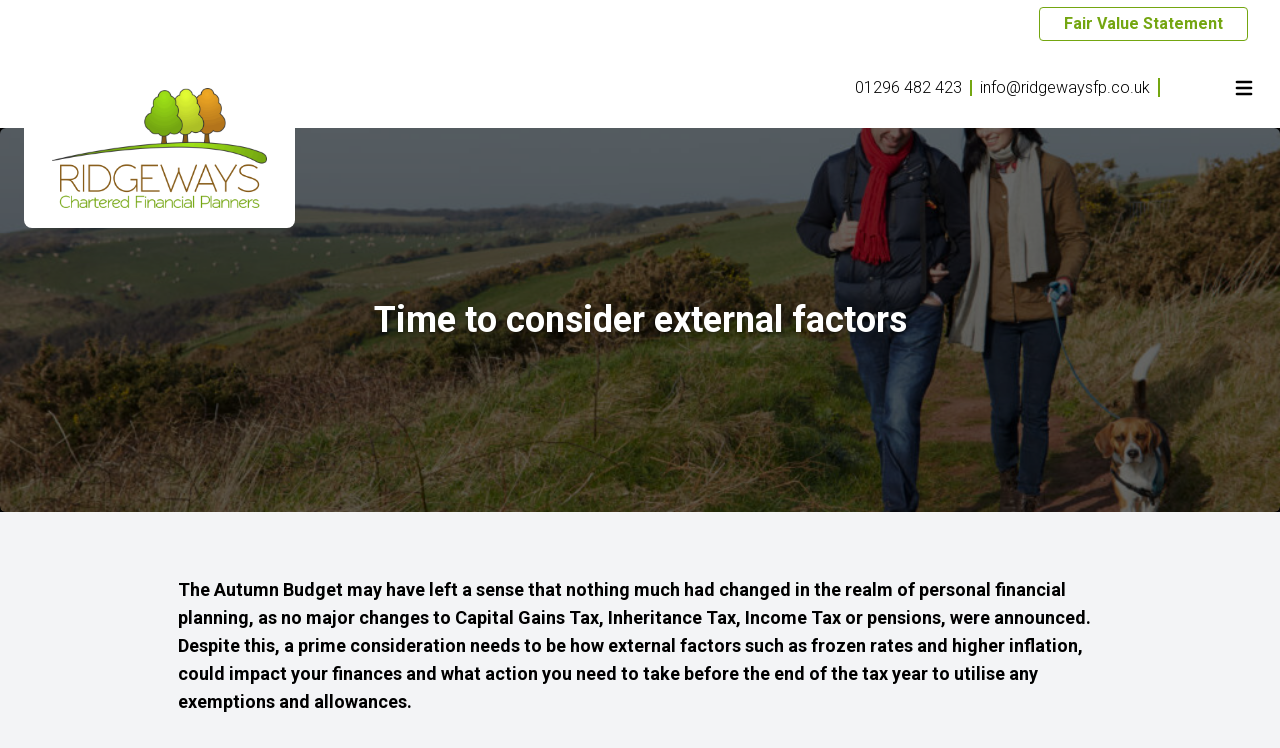

--- FILE ---
content_type: text/html; charset=UTF-8
request_url: https://ridgewaysfp.co.uk/2022/01/26/time-to-consider-external-factors/
body_size: 9492
content:
<!doctype html>
<html lang="en" class="no-js">
<head>
    <meta charset="UTF-8">
    <meta name="viewport"
          content="width=device-width, user-scalable=no, initial-scale=1.0, maximum-scale=1.0, minimum-scale=1.0">
    <meta http-equiv="X-UA-Compatible" content="ie=edge">
    
    <title>Autumn Budget – consider all the variables / Your Wealth - Ridgeways FP</title>
    <script>document.documentElement.className = document.documentElement.className.replace(/\bno-js\b/, 'js');</script> 
    <link href="https://fonts.googleapis.com/css2?family=Playfair+Display&display=swap" rel="stylesheet">      
    <link rel="stylesheet" href="https://cdnjs.cloudflare.com/ajax/libs/font-awesome/5.12.1/css/all.min.css">
    <link rel="stylesheet" href="https://cdnjs.cloudflare.com/ajax/libs/animate.css/3.7.2/animate.min.css">
	<meta name='robots' content='index, follow, max-image-preview:large, max-snippet:-1, max-video-preview:-1' />
	<style>img:is([sizes="auto" i], [sizes^="auto," i]) { contain-intrinsic-size: 3000px 1500px }</style>
	
	<!-- This site is optimized with the Yoast SEO plugin v21.1 - https://yoast.com/wordpress/plugins/seo/ -->
	<title>Autumn Budget – consider all the variables / Your Wealth - Ridgeways FP</title>
	<meta name="description" content="How does the Autumn Budget impact your personal financial planning, from IHT, ISAs, Dividend Tax and pensions" />
	<link rel="canonical" href="https://ridgewaysfp.co.uk/2022/01/26/time-to-consider-external-factors/" />
	<meta property="og:locale" content="en_US" />
	<meta property="og:type" content="article" />
	<meta property="og:title" content="Autumn Budget – consider all the variables / Your Wealth - Ridgeways FP" />
	<meta property="og:description" content="How does the Autumn Budget impact your personal financial planning, from IHT, ISAs, Dividend Tax and pensions" />
	<meta property="og:url" content="https://ridgewaysfp.co.uk/2022/01/26/time-to-consider-external-factors/" />
	<meta property="og:site_name" content="Ridgeways FP" />
	<meta property="article:published_time" content="2022-01-26T09:27:31+00:00" />
	<meta property="article:modified_time" content="2022-01-27T11:54:49+00:00" />
	<meta property="og:image" content="https://cdn.contentdeployment.co.uk/wp-content/uploads/sites/2/2022/01/26092345/1.GettyImages-510040589-1024x683.jpg" />
	<meta name="author" content="markganellin" />
	<meta name="twitter:card" content="summary_large_image" />
	<meta name="twitter:label1" content="Written by" />
	<meta name="twitter:data1" content="markganellin" />
	<meta name="twitter:label2" content="Est. reading time" />
	<meta name="twitter:data2" content="2 minutes" />
	<script type="application/ld+json" class="yoast-schema-graph">{"@context":"https://schema.org","@graph":[{"@type":"WebPage","@id":"https://ridgewaysfp.co.uk/2022/01/26/time-to-consider-external-factors/","url":"https://ridgewaysfp.co.uk/2022/01/26/time-to-consider-external-factors/","name":"Autumn Budget – consider all the variables / Your Wealth - Ridgeways FP","isPartOf":{"@id":"https://ridgewaysfp.co.uk/#website"},"primaryImageOfPage":{"@id":"https://ridgewaysfp.co.uk/2022/01/26/time-to-consider-external-factors/#primaryimage"},"image":{"@id":"https://ridgewaysfp.co.uk/2022/01/26/time-to-consider-external-factors/#primaryimage"},"thumbnailUrl":"","datePublished":"2022-01-26T09:27:31+00:00","dateModified":"2022-01-27T11:54:49+00:00","author":{"@id":"https://ridgewaysfp.co.uk/#/schema/person/bc475952ed20e6b6219a2533391e3c8c"},"description":"How does the Autumn Budget impact your personal financial planning, from IHT, ISAs, Dividend Tax and pensions","breadcrumb":{"@id":"https://ridgewaysfp.co.uk/2022/01/26/time-to-consider-external-factors/#breadcrumb"},"inLanguage":"en-US","potentialAction":[{"@type":"ReadAction","target":["https://ridgewaysfp.co.uk/2022/01/26/time-to-consider-external-factors/"]}]},{"@type":"ImageObject","inLanguage":"en-US","@id":"https://ridgewaysfp.co.uk/2022/01/26/time-to-consider-external-factors/#primaryimage","url":"","contentUrl":""},{"@type":"BreadcrumbList","@id":"https://ridgewaysfp.co.uk/2022/01/26/time-to-consider-external-factors/#breadcrumb","itemListElement":[{"@type":"ListItem","position":1,"name":"Home","item":"https://ridgewaysfp.co.uk/"},{"@type":"ListItem","position":2,"name":"News","item":"https://ridgewaysfp.co.uk/news/"},{"@type":"ListItem","position":3,"name":"Time to consider external factors"}]},{"@type":"WebSite","@id":"https://ridgewaysfp.co.uk/#website","url":"https://ridgewaysfp.co.uk/","name":"Ridgeways FP","description":"Just another TOMD Platform Sites site","potentialAction":[{"@type":"SearchAction","target":{"@type":"EntryPoint","urlTemplate":"https://ridgewaysfp.co.uk/?s={search_term_string}"},"query-input":"required name=search_term_string"}],"inLanguage":"en-US"},{"@type":"Person","@id":"https://ridgewaysfp.co.uk/#/schema/person/bc475952ed20e6b6219a2533391e3c8c","name":"markganellin","image":{"@type":"ImageObject","inLanguage":"en-US","@id":"https://ridgewaysfp.co.uk/#/schema/person/image/","url":"https://secure.gravatar.com/avatar/e775cde4663d1aa6208a2431d9db57583b4d962fc6cb734179898ce625334242?s=96&d=mm&r=g","contentUrl":"https://secure.gravatar.com/avatar/e775cde4663d1aa6208a2431d9db57583b4d962fc6cb734179898ce625334242?s=96&d=mm&r=g","caption":"markganellin"},"url":"https://ridgewaysfp.co.uk/author/markganellin/"}]}</script>
	<!-- / Yoast SEO plugin. -->


<link rel='dns-prefetch' href='//ridgewaysfp.co.uk' />
<link rel='dns-prefetch' href='//cdnjs.cloudflare.com' />
<link rel='dns-prefetch' href='//fonts.googleapis.com' />
<link rel='dns-prefetch' href='//use.fontawesome.com' />
<link rel='stylesheet' id='tomd-animations-animate_css-css' href='//cdnjs.cloudflare.com/ajax/libs/animate.css/4.1.1/animate.min.css?ver=6.8.3' type='text/css' media='all' />
<link rel='stylesheet' id='tomd-animations-site_animation_css-css' href='https://ridgewaysfp.co.uk/wp-content/plugins/tomd-animation/inc/../css/site-animation.css?ver=6.8.3' type='text/css' media='all' />
<link rel='stylesheet' id='wp-block-library-css' href='https://ridgewaysfp.co.uk/wp-includes/css/dist/block-library/style.min.css?ver=6.8.3' type='text/css' media='all' />
<style id='classic-theme-styles-inline-css' type='text/css'>
/*! This file is auto-generated */
.wp-block-button__link{color:#fff;background-color:#32373c;border-radius:9999px;box-shadow:none;text-decoration:none;padding:calc(.667em + 2px) calc(1.333em + 2px);font-size:1.125em}.wp-block-file__button{background:#32373c;color:#fff;text-decoration:none}
</style>
<link rel='stylesheet' id='fontawesome-free-css' href='https://ridgewaysfp.co.uk/wp-content/plugins/getwid/vendors/fontawesome-free/css/all.min.css?ver=5.5.0' type='text/css' media='all' />
<link rel='stylesheet' id='slick-css' href='https://ridgewaysfp.co.uk/wp-content/plugins/getwid/vendors/slick/slick/slick.min.css?ver=1.9.0' type='text/css' media='all' />
<link rel='stylesheet' id='slick-theme-css' href='https://ridgewaysfp.co.uk/wp-content/plugins/getwid/vendors/slick/slick/slick-theme.min.css?ver=1.9.0' type='text/css' media='all' />
<link rel='stylesheet' id='magnific-popup-css' href='https://ridgewaysfp.co.uk/wp-content/plugins/getwid/vendors/magnific-popup/magnific-popup.min.css?ver=1.1.0' type='text/css' media='all' />
<link rel='stylesheet' id='getwid-blocks-css' href='https://ridgewaysfp.co.uk/wp-content/plugins/getwid/assets/css/blocks.style.css?ver=1.6.4' type='text/css' media='all' />
<style id='global-styles-inline-css' type='text/css'>
:root{--wp--preset--aspect-ratio--square: 1;--wp--preset--aspect-ratio--4-3: 4/3;--wp--preset--aspect-ratio--3-4: 3/4;--wp--preset--aspect-ratio--3-2: 3/2;--wp--preset--aspect-ratio--2-3: 2/3;--wp--preset--aspect-ratio--16-9: 16/9;--wp--preset--aspect-ratio--9-16: 9/16;--wp--preset--color--black: #000000;--wp--preset--color--cyan-bluish-gray: #abb8c3;--wp--preset--color--white: #ffffff;--wp--preset--color--pale-pink: #f78da7;--wp--preset--color--vivid-red: #cf2e2e;--wp--preset--color--luminous-vivid-orange: #ff6900;--wp--preset--color--luminous-vivid-amber: #fcb900;--wp--preset--color--light-green-cyan: #7bdcb5;--wp--preset--color--vivid-green-cyan: #00d084;--wp--preset--color--pale-cyan-blue: #8ed1fc;--wp--preset--color--vivid-cyan-blue: #0693e3;--wp--preset--color--vivid-purple: #9b51e0;--wp--preset--gradient--vivid-cyan-blue-to-vivid-purple: linear-gradient(135deg,rgba(6,147,227,1) 0%,rgb(155,81,224) 100%);--wp--preset--gradient--light-green-cyan-to-vivid-green-cyan: linear-gradient(135deg,rgb(122,220,180) 0%,rgb(0,208,130) 100%);--wp--preset--gradient--luminous-vivid-amber-to-luminous-vivid-orange: linear-gradient(135deg,rgba(252,185,0,1) 0%,rgba(255,105,0,1) 100%);--wp--preset--gradient--luminous-vivid-orange-to-vivid-red: linear-gradient(135deg,rgba(255,105,0,1) 0%,rgb(207,46,46) 100%);--wp--preset--gradient--very-light-gray-to-cyan-bluish-gray: linear-gradient(135deg,rgb(238,238,238) 0%,rgb(169,184,195) 100%);--wp--preset--gradient--cool-to-warm-spectrum: linear-gradient(135deg,rgb(74,234,220) 0%,rgb(151,120,209) 20%,rgb(207,42,186) 40%,rgb(238,44,130) 60%,rgb(251,105,98) 80%,rgb(254,248,76) 100%);--wp--preset--gradient--blush-light-purple: linear-gradient(135deg,rgb(255,206,236) 0%,rgb(152,150,240) 100%);--wp--preset--gradient--blush-bordeaux: linear-gradient(135deg,rgb(254,205,165) 0%,rgb(254,45,45) 50%,rgb(107,0,62) 100%);--wp--preset--gradient--luminous-dusk: linear-gradient(135deg,rgb(255,203,112) 0%,rgb(199,81,192) 50%,rgb(65,88,208) 100%);--wp--preset--gradient--pale-ocean: linear-gradient(135deg,rgb(255,245,203) 0%,rgb(182,227,212) 50%,rgb(51,167,181) 100%);--wp--preset--gradient--electric-grass: linear-gradient(135deg,rgb(202,248,128) 0%,rgb(113,206,126) 100%);--wp--preset--gradient--midnight: linear-gradient(135deg,rgb(2,3,129) 0%,rgb(40,116,252) 100%);--wp--preset--font-size--small: 13px;--wp--preset--font-size--medium: 20px;--wp--preset--font-size--large: 36px;--wp--preset--font-size--x-large: 42px;--wp--preset--spacing--20: 0.44rem;--wp--preset--spacing--30: 0.67rem;--wp--preset--spacing--40: 1rem;--wp--preset--spacing--50: 1.5rem;--wp--preset--spacing--60: 2.25rem;--wp--preset--spacing--70: 3.38rem;--wp--preset--spacing--80: 5.06rem;--wp--preset--shadow--natural: 6px 6px 9px rgba(0, 0, 0, 0.2);--wp--preset--shadow--deep: 12px 12px 50px rgba(0, 0, 0, 0.4);--wp--preset--shadow--sharp: 6px 6px 0px rgba(0, 0, 0, 0.2);--wp--preset--shadow--outlined: 6px 6px 0px -3px rgba(255, 255, 255, 1), 6px 6px rgba(0, 0, 0, 1);--wp--preset--shadow--crisp: 6px 6px 0px rgba(0, 0, 0, 1);}:where(.is-layout-flex){gap: 0.5em;}:where(.is-layout-grid){gap: 0.5em;}body .is-layout-flex{display: flex;}.is-layout-flex{flex-wrap: wrap;align-items: center;}.is-layout-flex > :is(*, div){margin: 0;}body .is-layout-grid{display: grid;}.is-layout-grid > :is(*, div){margin: 0;}:where(.wp-block-columns.is-layout-flex){gap: 2em;}:where(.wp-block-columns.is-layout-grid){gap: 2em;}:where(.wp-block-post-template.is-layout-flex){gap: 1.25em;}:where(.wp-block-post-template.is-layout-grid){gap: 1.25em;}.has-black-color{color: var(--wp--preset--color--black) !important;}.has-cyan-bluish-gray-color{color: var(--wp--preset--color--cyan-bluish-gray) !important;}.has-white-color{color: var(--wp--preset--color--white) !important;}.has-pale-pink-color{color: var(--wp--preset--color--pale-pink) !important;}.has-vivid-red-color{color: var(--wp--preset--color--vivid-red) !important;}.has-luminous-vivid-orange-color{color: var(--wp--preset--color--luminous-vivid-orange) !important;}.has-luminous-vivid-amber-color{color: var(--wp--preset--color--luminous-vivid-amber) !important;}.has-light-green-cyan-color{color: var(--wp--preset--color--light-green-cyan) !important;}.has-vivid-green-cyan-color{color: var(--wp--preset--color--vivid-green-cyan) !important;}.has-pale-cyan-blue-color{color: var(--wp--preset--color--pale-cyan-blue) !important;}.has-vivid-cyan-blue-color{color: var(--wp--preset--color--vivid-cyan-blue) !important;}.has-vivid-purple-color{color: var(--wp--preset--color--vivid-purple) !important;}.has-black-background-color{background-color: var(--wp--preset--color--black) !important;}.has-cyan-bluish-gray-background-color{background-color: var(--wp--preset--color--cyan-bluish-gray) !important;}.has-white-background-color{background-color: var(--wp--preset--color--white) !important;}.has-pale-pink-background-color{background-color: var(--wp--preset--color--pale-pink) !important;}.has-vivid-red-background-color{background-color: var(--wp--preset--color--vivid-red) !important;}.has-luminous-vivid-orange-background-color{background-color: var(--wp--preset--color--luminous-vivid-orange) !important;}.has-luminous-vivid-amber-background-color{background-color: var(--wp--preset--color--luminous-vivid-amber) !important;}.has-light-green-cyan-background-color{background-color: var(--wp--preset--color--light-green-cyan) !important;}.has-vivid-green-cyan-background-color{background-color: var(--wp--preset--color--vivid-green-cyan) !important;}.has-pale-cyan-blue-background-color{background-color: var(--wp--preset--color--pale-cyan-blue) !important;}.has-vivid-cyan-blue-background-color{background-color: var(--wp--preset--color--vivid-cyan-blue) !important;}.has-vivid-purple-background-color{background-color: var(--wp--preset--color--vivid-purple) !important;}.has-black-border-color{border-color: var(--wp--preset--color--black) !important;}.has-cyan-bluish-gray-border-color{border-color: var(--wp--preset--color--cyan-bluish-gray) !important;}.has-white-border-color{border-color: var(--wp--preset--color--white) !important;}.has-pale-pink-border-color{border-color: var(--wp--preset--color--pale-pink) !important;}.has-vivid-red-border-color{border-color: var(--wp--preset--color--vivid-red) !important;}.has-luminous-vivid-orange-border-color{border-color: var(--wp--preset--color--luminous-vivid-orange) !important;}.has-luminous-vivid-amber-border-color{border-color: var(--wp--preset--color--luminous-vivid-amber) !important;}.has-light-green-cyan-border-color{border-color: var(--wp--preset--color--light-green-cyan) !important;}.has-vivid-green-cyan-border-color{border-color: var(--wp--preset--color--vivid-green-cyan) !important;}.has-pale-cyan-blue-border-color{border-color: var(--wp--preset--color--pale-cyan-blue) !important;}.has-vivid-cyan-blue-border-color{border-color: var(--wp--preset--color--vivid-cyan-blue) !important;}.has-vivid-purple-border-color{border-color: var(--wp--preset--color--vivid-purple) !important;}.has-vivid-cyan-blue-to-vivid-purple-gradient-background{background: var(--wp--preset--gradient--vivid-cyan-blue-to-vivid-purple) !important;}.has-light-green-cyan-to-vivid-green-cyan-gradient-background{background: var(--wp--preset--gradient--light-green-cyan-to-vivid-green-cyan) !important;}.has-luminous-vivid-amber-to-luminous-vivid-orange-gradient-background{background: var(--wp--preset--gradient--luminous-vivid-amber-to-luminous-vivid-orange) !important;}.has-luminous-vivid-orange-to-vivid-red-gradient-background{background: var(--wp--preset--gradient--luminous-vivid-orange-to-vivid-red) !important;}.has-very-light-gray-to-cyan-bluish-gray-gradient-background{background: var(--wp--preset--gradient--very-light-gray-to-cyan-bluish-gray) !important;}.has-cool-to-warm-spectrum-gradient-background{background: var(--wp--preset--gradient--cool-to-warm-spectrum) !important;}.has-blush-light-purple-gradient-background{background: var(--wp--preset--gradient--blush-light-purple) !important;}.has-blush-bordeaux-gradient-background{background: var(--wp--preset--gradient--blush-bordeaux) !important;}.has-luminous-dusk-gradient-background{background: var(--wp--preset--gradient--luminous-dusk) !important;}.has-pale-ocean-gradient-background{background: var(--wp--preset--gradient--pale-ocean) !important;}.has-electric-grass-gradient-background{background: var(--wp--preset--gradient--electric-grass) !important;}.has-midnight-gradient-background{background: var(--wp--preset--gradient--midnight) !important;}.has-small-font-size{font-size: var(--wp--preset--font-size--small) !important;}.has-medium-font-size{font-size: var(--wp--preset--font-size--medium) !important;}.has-large-font-size{font-size: var(--wp--preset--font-size--large) !important;}.has-x-large-font-size{font-size: var(--wp--preset--font-size--x-large) !important;}
:where(.wp-block-post-template.is-layout-flex){gap: 1.25em;}:where(.wp-block-post-template.is-layout-grid){gap: 1.25em;}
:where(.wp-block-columns.is-layout-flex){gap: 2em;}:where(.wp-block-columns.is-layout-grid){gap: 2em;}
:root :where(.wp-block-pullquote){font-size: 1.5em;line-height: 1.6;}
</style>
<link rel='stylesheet' id='fancybox-css' href='https://ridgewaysfp.co.uk/wp-content/plugins/hd-acf-gutenberg-blocks/assets/css/vendor/fancybox.min.css?ver=3.5.2' type='text/css' media='all' />
<link rel='stylesheet' id='hd_gb_blocks_css-css' href='https://ridgewaysfp.co.uk/wp-content/plugins/hd-acf-gutenberg-blocks/assets/css/hd-gb-blocks.css?ver=6.8.3' type='text/css' media='all' />
<link rel='stylesheet' id='body_font_stack-css' href='https://fonts.googleapis.com/css?family=Roboto%3A300%2C300i%2C400%2C400i%2C700%2C700i&#038;ver=6.8.3' type='text/css' media='all' />
<link rel='stylesheet' id='tomdcore_styles-css' href='https://ridgewaysfp.co.uk/wp-content/themes/tomdcore-v2/assets/css/core.css?ver=1642695000' type='text/css' media='all' />
<link rel='stylesheet' id='dashicons-css' href='https://ridgewaysfp.co.uk/wp-includes/css/dashicons.min.css?ver=6.8.3' type='text/css' media='all' />
<link rel='stylesheet' id='app-css' href='https://ridgewaysfp.co.uk/wp-content/themes/tomd-round/build/css/app.css?ver=1639060299' type='text/css' media='all' />
<link rel='stylesheet' id='font-awesome-official-css' href='https://use.fontawesome.com/releases/v6.5.1/css/all.css' type='text/css' media='all' integrity="sha384-t1nt8BQoYMLFN5p42tRAtuAAFQaCQODekUVeKKZrEnEyp4H2R0RHFz0KWpmj7i8g" crossorigin="anonymous" />
<link rel='stylesheet' id='font-awesome-official-v4shim-css' href='https://use.fontawesome.com/releases/v6.5.1/css/v4-shims.css' type='text/css' media='all' integrity="sha384-5Jfdy0XO8+vjCRofsSnGmxGSYjLfsjjTOABKxVr8BkfvlaAm14bIJc7Jcjfq/xQI" crossorigin="anonymous" />
<script type="text/javascript" src="https://ridgewaysfp.co.uk/wp-includes/js/jquery/jquery.min.js?ver=3.7.1" id="jquery-core-js"></script>
<script type="text/javascript" src="https://ridgewaysfp.co.uk/wp-includes/js/jquery/jquery-migrate.min.js?ver=3.4.1" id="jquery-migrate-js"></script>
<link rel="https://api.w.org/" href="https://ridgewaysfp.co.uk/wp-json/" /><link rel="alternate" title="JSON" type="application/json" href="https://ridgewaysfp.co.uk/wp-json/wp/v2/posts/1772" /><link rel="EditURI" type="application/rsd+xml" title="RSD" href="https://ridgewaysfp.co.uk/xmlrpc.php?rsd" />
<meta name="generator" content="WordPress 6.8.3" />
<link rel='shortlink' href='https://ridgewaysfp.co.uk/?p=1772' />
<link rel="alternate" title="oEmbed (JSON)" type="application/json+oembed" href="https://ridgewaysfp.co.uk/wp-json/oembed/1.0/embed?url=https%3A%2F%2Fridgewaysfp.co.uk%2F2022%2F01%2F26%2Ftime-to-consider-external-factors%2F" />
<link rel="alternate" title="oEmbed (XML)" type="text/xml+oembed" href="https://ridgewaysfp.co.uk/wp-json/oembed/1.0/embed?url=https%3A%2F%2Fridgewaysfp.co.uk%2F2022%2F01%2F26%2Ftime-to-consider-external-factors%2F&#038;format=xml" />

	<style>
		:root {
			--primary-color: #74a611;
			--secondary-color: #b2741b;
			--hero-image-opacity: 0.4;
			--body-font-color: #000000;
			--body-font-family: 'Roboto', sans-serif;
			--heading-font-family: 'Roboto', sans-serif;
		}
	</style>

	<style id="pri-colors-css">html{ --pri-color: rgba(116,166,17, 1); --pri-color-hover: rgba(#568800, 1); --pri-color-a10: rgba(116,166,17, .1); --pri-color-a30: rgba(116,166,17, .3); }.text-pri{--text-opacity: 1; color:#74a611; color: rgba(116,166,17, var(--text-opacity));}.bg-pri{--bg-opacity: 1; background-color:#74a611; background-color: rgba(116,166,17, var(--bg-opacity));}.hover\:bg-pri:hover{--bg-opacity: 1; background-color:#568800; background-color: rgba(86,136,0, var(--bg-opacity));}.focus\:bg-pri:focus{--bg-opacity: 1; background-color:#568800; background-color: rgba(86,136,0, var(--bg-opacity));}.border-pri{--border-opacity: 1; border-color:#74a611; border-color: rgba(116,166,17, var(--border-opacity));}.to-pri{--tw-gradient-to:#74a611;}.from-pri{--tw-gradient-from: #74a611;--tw-gradient-stops: var(--tw-gradient-from),var(--tw-gradient-to,rgba(116,166,17,0));}</style><style id="sec-colors-css">html{ --sec-color: rgba(178,116,27, 1); --sec-color-hover: rgba(#945600, 1); --sec-color-a10: rgba(178,116,27, .1); --sec-color-a30: rgba(178,116,27, .3); }.text-sec{--text-opacity: 1; color:#b2741b; color: rgba(178,116,27, var(--text-opacity));}.bg-sec{--bg-opacity: 1; background-color:#b2741b; background-color: rgba(178,116,27, var(--bg-opacity));}.hover\:bg-sec:hover{--bg-opacity: 1; background-color:#945600; background-color: rgba(148,86,0, var(--bg-opacity));}.focus\:bg-sec:focus{--bg-opacity: 1; background-color:#945600; background-color: rgba(148,86,0, var(--bg-opacity));}.border-sec{--border-opacity: 1; border-color:#b2741b; border-color: rgba(178,116,27, var(--border-opacity));}.to-sec{--tw-gradient-to:#b2741b;}.from-sec{--tw-gradient-from: #b2741b;--tw-gradient-stops: var(--tw-gradient-from),var(--tw-gradient-to,rgba(178,116,27,0));}</style>		<style type="text/css" id="wp-custom-css">
			.post-type-archive-hd_business_news h1 {
    font-size: 2.25rem;
    line-height: 8.5rem;
}

.post-type-archive-hd_news h1 {
    font-size: 2.25rem;
    line-height: 8.5rem;
}

.mb-12 {
    margin-bottom: 0rem;
}

@media (min-width: 768px) {
    .md\:h-24 {
        height: 7.5rem;
    }
}
		</style>
		</head>
<body class="wp-singular post-template-default single single-post postid-1772 single-format-standard wp-theme-tomdcore-v2 wp-child-theme-tomd-round site-level-2 is--deployed-content template--single-default">
<div class="secondary-header has-bg-color">
    <div class="container mx-auto flex items-center md:h-12 justify-center md:justify-end">
<div class="menu-utility-container"><ul id="menu-utility" class="header-links flex flex-wrap w-full"><li id="menu-item-2556" class="menu-item menu-item-type-custom menu-item-object-custom menu-item-2556 m-2 btn btn-secondary w-full md:w-auto"><a target="_blank" href="https://assets.tomdplatform.co.uk/wp-content/uploads/sites/194/2025/10/02132709/June-2024-Ridgeways-Fair-Value-Statement.docx">Fair Value Statement</a></li>
</ul></div>    </div>
</div>
<!-- Site header markup goes here -->
<div class="secondary-header has-bg-color">
    <div class="container mx-auto flex items-center md:h-20">
        <a class="self-start block md:absolute z-40 pt-3 md:pt-10 pb-3 md:pb-5 px-7 bg-white rounded-b-lg" href="https://ridgewaysfp.co.uk">
            <img src="https://assets.tomdplatform.co.uk/wp-content/uploads/sites/194/2025/10/02134450/ridgeways-2025-FOR-WEB-scaled.png" alt="Logo" class="h-20 md:h-24 w-auto" />
    </a>        
        <div class="ml-auto flex items-center">
            <ul class="md:flex items-center hidden md:text-sm lg:text-base">
                                <li class="mr-2 pr-2 border-r-2 border-pri leading-none contact-details__item---telprimary">
                    <a class="contact-details__item-link"
                        href="tel:01296482423">01296 482 423</a>
                </li>
                                <li>
                    <a class="mr-2 pr-2 border-r-2 border-pri leading-none contact-details__item-link"
                        href="mailto: info@ridgewaysfp.co.uk"> info@ridgewaysfp.co.uk</a>
                </li>
                
            </ul>
            <div class="social-icons">
                </div>
            <div
                class="tomd-nav-curtain fixed z-50 inset-0 bg-black bg-opacity-70 transition-opacity duration-200 opacity-0">
                <div class="container mx-auto px-4 flex justify-end">
                    <button type="button" class="tomd-nav-close ml-6 p-4 -mr-2 mt-2.5 text-white">
                        <svg class="w-6 h-6 fill-current" viewBox="0 0 20 20" xmlns="http://www.w3.org/2000/svg">
                            <path fill-rule="evenodd"
                                d="M4.293 4.293a1 1 0 011.414 0L10 8.586l4.293-4.293a1 1 0 111.414 1.414L11.414 10l4.293 4.293a1 1 0 01-1.414 1.414L10 11.414l-4.293 4.293a1 1 0 01-1.414-1.414L8.586 10 4.293 5.707a1 1 0 010-1.414z"
                                clip-rule="evenodd"></path>
                        </svg>
                    </button>
                </div>
                <div
                    class="tomd-nav-toast transform transition-transform duration-200 -translate-x-full bg-white absolute inset-0 right-auto w-96 overflow-auto">
                    <a class="block p-5" href="https://ridgewaysfp.co.uk">
            <img src="https://assets.tomdplatform.co.uk/wp-content/uploads/sites/194/2025/10/02134450/ridgeways-2025-FOR-WEB-scaled.png" alt="Logo" class="h-24 w-auto" />
    </a>                    <div class="menu-main-container"><ul id="menu-main" class="tomd-nav border-b"><li id="menu-item-24" class="menu-item menu-item-type-post_type menu-item-object-page menu-item-home menu-item-24 flex flex-wrap border-t"><a href="https://ridgewaysfp.co.uk/" class="block px-4 py-2 flex-grow">Home</a></li>
<li id="menu-item-23" class="menu-item menu-item-type-post_type menu-item-object-page menu-item-23 flex flex-wrap border-t"><a href="https://ridgewaysfp.co.uk/about-us/" class="block px-4 py-2 flex-grow">About us</a></li>
<li id="menu-item-322" class="menu-item menu-item-type-post_type_archive menu-item-object-hd_service menu-item-has-children menu-item-322 flex flex-wrap border-t"><a href="https://ridgewaysfp.co.uk/services/" class="block px-4 py-2 flex-grow">Services</a><button class="toggle border-l pl-2 pr-5 py-1 flex items-center justify-center self-center"><svg class="w-6 h-6 fill-current transform" viewBox="0 0 20 20" xmlns="http://www.w3.org/2000/svg"><path fill-rule="evenodd" d="M7.293 14.707a1 1 0 010-1.414L10.586 10 7.293 6.707a1 1 0 011.414-1.414l4 4a1 1 0 010 1.414l-4 4a1 1 0 01-1.414 0z" clip-rule="evenodd"></path></svg></button>
<ul class="hidden w-full border-l-8">
	<li id="menu-item-1525" class="menu-item menu-item-type-post_type menu-item-object-hd_service menu-item-1525 flex flex-wrap border-t"><a href="https://ridgewaysfp.co.uk/services/pensions/" class="block px-4 py-2 flex-grow">Pensions</a></li>
	<li id="menu-item-1521" class="menu-item menu-item-type-post_type menu-item-object-hd_service menu-item-1521 flex flex-wrap border-t"><a href="https://ridgewaysfp.co.uk/services/retirement-and-later-life-planning/" class="block px-4 py-2 flex-grow">Retirement and later-life planning</a></li>
	<li id="menu-item-1527" class="menu-item menu-item-type-post_type menu-item-object-hd_service menu-item-1527 flex flex-wrap border-t"><a href="https://ridgewaysfp.co.uk/services/investments/" class="block px-4 py-2 flex-grow">Investments</a></li>
	<li id="menu-item-1522" class="menu-item menu-item-type-post_type menu-item-object-hd_service menu-item-1522 flex flex-wrap border-t"><a href="https://ridgewaysfp.co.uk/services/inheritance-tax/" class="block px-4 py-2 flex-grow">Inheritance Tax</a></li>
</ul>
</li>
<li id="menu-item-22" class="menu-item menu-item-type-post_type menu-item-object-page current_page_parent menu-item-22 flex flex-wrap border-t"><a href="https://ridgewaysfp.co.uk/news/" class="block px-4 py-2 flex-grow">News</a></li>
<li id="menu-item-21" class="menu-item menu-item-type-post_type menu-item-object-page menu-item-21 flex flex-wrap border-t"><a href="https://ridgewaysfp.co.uk/contact-us/" class="block px-4 py-2 flex-grow">Contact us</a></li>
</ul></div>                </div>
            </div>
            <button type="button" class="tomd-nav-open ml-6 p-4 -mr-4">
                <svg class="w-6 h-6 fill-current transform" viewBox="0 0 20 20" xmlns="http://www.w3.org/2000/svg">
                    <path fill-rule="evenodd"
                        d="M3 5a1 1 0 011-1h12a1 1 0 110 2H4a1 1 0 01-1-1zM3 10a1 1 0 011-1h12a1 1 0 110 2H4a1 1 0 01-1-1zM3 15a1 1 0 011-1h12a1 1 0 110 2H4a1 1 0 01-1-1z"
                        clip-rule="evenodd"></path>
                </svg>
            </button>
        </div>
    </div>
</div>
<div class="post-featured-image">
    <div class="post-title">Time to consider external factors</div>
    <img src="https://cdn.contentdeployment.co.uk/wp-content/uploads/sites/2/2022/01/26092345/1.GettyImages-510040589-1024x683-1024x683.jpg" class="mb-4" />
</div>

<!-- The Page Content -->
<div class="content container mx-auto py-12">
    <div class="wp-content">
        <div class="lg:w-3/4 mx-auto">
                        <div class="hd-block hd-block-paragraph">
<p><strong>The Autumn Budget may have left a sense that nothing much had changed in the realm of personal financial planning, as no major changes to Capital Gains Tax, Inheritance Tax, Income Tax or pensions, were announced. Despite this, a prime consideration needs to be how external factors such as frozen rates and higher inflation, could impact your finances and what action you need to take before the end of the tax year to utilise any exemptions and allowances.</strong>&nbsp;</p>
</div>

<div class="hd-block hd-block-paragraph">
<p><strong>Your pension</strong>&nbsp;</p>
</div>

<div class="hd-block hd-block-paragraph">
<p>The Annual Allowance remains at £40,000 and the Lifetime Allowance remains at £1,073,100. As these allowances haven’t increased with inflation, it effectively means those saving to the maximum extent possible with tax concessions can save less in real terms each year.&nbsp;</p>
</div>

<div class="hd-block hd-block-paragraph">
<p><strong>Individual Savings Accounts (ISAs)&nbsp;</strong>&nbsp;</p>
</div>

<div class="hd-block hd-block-paragraph">
<p>The annual ISA limit has been frozen at £20,000 for five years. If the allowance had increased with inflation every year since 2017, it would stand at £21,440 today, sheltering an additional £1,440 from the taxman. JISAs celebrated their tenth birthday in November – the allowance remains at £9,000.&nbsp;</p>
</div>

<div class="hd-block hd-block-paragraph">
<p><strong>Inheritance Tax (IHT</strong>)&nbsp;</p>
</div>

<div class="hd-block hd-block-paragraph">
<p>HM Revenue and Customs (HMRC) data for April to September 2021 shows that IHT receipts totalled £3.1bn, £0.7bn higher than the same period in 2020. With the nil rate band and residence nil rate band frozen until April 2026 at £325,000 and £175,000 respectively, don’t overlook the importance of effective estate planning.&nbsp;</p>
</div>

<div class="hd-block hd-block-paragraph">
<p><strong>Dividend Tax</strong>&nbsp;</p>
</div>

<div class="hd-block hd-block-paragraph">
<p>Last September, the government revealed that it would increase Dividend Tax by 1.25 percentage points from 6 April 2022 to help fund health and social care. This means investors will have to pay more on any income from shares held outside ISAs and above the £2,000 Dividend Allowance.&nbsp;</p>
</div>

<div class="hd-block hd-block-paragraph">
<p><strong>Variables</strong>&nbsp;</p>
</div>

<div class="hd-block hd-block-paragraph">
<p>It’s time to tune in to all the variables at play, affecting your&nbsp;finances;&nbsp;frozen allowances, inflation, interest rates and taxation. Talk to us for help with your individual circumstances.&nbsp;</p>
</div>

<div class="hd-block hd-block-paragraph">
<p><strong>The value of investments and income from them may go down. You may not get back the original amount invested. A pension is a long-term investment. The fund value may fluctuate and can go down. Your eventual income may depend on the size of the fund at retirement, future interest rates and tax legislation. Inheritance Tax Planning is not regulated by the Financial Conduct Authority.</strong>&nbsp;</p>
</div>        </div>
    </div>
</div>

</div>


</div><!-- // site-content -->

<footer class="site-footer template--footer-default bg-body-font-color text-white" id="site-footer">
        <div class="container mx-auto px-4 text-sm pt-12 pb-20">

				<div class="md:flex md:space-x-4 lg:space-x-28">
							<div class="flex-none md:w-1/4">
					<div id="text-5" class="widget widget_text"><h3 class="widget-title">Email</h3>			<div class="textwidget"><p class="p2"><a href="mailto:info@ridgewaysfp.co.uk"><span class="s1">info@ridgewaysfp.co.uk</span></a></p>
</div>
		</div><div id="text-9" class="widget widget_text"><h3 class="widget-title">Telephone</h3>			<div class="textwidget"><p class="p2"><span class="s1">01296 482 423</span></p>
</div>
		</div><div id="text-8" class="widget widget_text"><h3 class="widget-title">Address</h3>			<div class="textwidget"><p class="p1"><span class="s1">Ridgeways (FP) Ltd<br />
</span><span class="s1">Unit 3 Wingbury Courtyard<br />
</span><span class="s1">Wingrave<br />
</span><span class="s1">Aylesbury<br />
</span><span class="s1">HP22 4LW</span></p>
</div>
		</div>				</div>
										<div id="text-2" class="widget widget_text">			<div class="textwidget"><p>Ridgeways (FP) Ltd  is an appointed representative of Best Practice IFA Group Ltd registration number 223112 which is authorised and regulated by the Financial Conduct Authority. <a href="https://linkprotect.cudasvc.com/url?a=https%3a%2f%2f%2f%2fwww.fca.org.uk%2ffirms%2fsystems-reporting%2fregister&amp;c=E,1,VT1ouF6KVPwSIL6FB9X6XylUOHy1HLxae_9k4C37ujVG445qQ5OtkVOW-dyvYY2m2shaTAUHAQEOtAV3NX7rhmH2P33jgZyfMFiKG0lLCqJk_l8xtdm50WKG&amp;typo=1&amp;ancr_add=1">//www.fca.org.uk/firms/systems-reporting/register</a>.</p>
<p>&nbsp;</p>
<p>Ridgeways (FP) Ltd is entered on the FCA register (<a href="https://linkprotect.cudasvc.com/url?a=https%3a%2f%2fregister.fca.org.uk&amp;c=E,1,NehDpbEWqlLnD4Ij38DIP5GQHdZcUty0GrerxXlv5-vFDAiLl30hTVpTkjGkSocqNLFUlZjsAO8irDnXi8kZ7ZqKBArCqbsqR2BP1P6-GnaUw8BUbxA,&amp;typo=1&amp;ancr_add=1">https://register.fca.org.uk</a>/) under reference 126062</p>
<p>&nbsp;</p>
<p>© Copyright 2024 Ridgeways (FP) Ltd. All rights reserved.</p>
<p>&nbsp;</p>
<p><a href="/cookie-policy/">Cookie Policy</a><br />
<a href="/privacy-policy/">Privacy Policy</a><br />
<a href="https://assets.tomdplatform.co.uk/wp-content/uploads/sites/194/2024/08/19120544/Ridgeways-GDPR-consent-form.docx">Privacy Notice</a><br />
<a href="https://ridgewaysfp.co.uk/complaints-handling/">Complaints</a></p>
<p>&nbsp;</p>
<p><span class="text-sm">Website by <a href="https://tomd.co.uk/" target="_blank" rel="noopener">TOMD</a></span></p>
</div>
		</div>										<div class="md:ml-auto">
					<div id="block-2" class="widget widget_block widget_media_image"><div class="hd-block hd-block-image">
<figure class="wp-block-image size-large"><img loading="lazy" decoding="async" width="1024" height="246" src="https://assets.tomdplatform.co.uk/wp-content/uploads/sites/194/2025/10/06141736/ch-firm-nodate-1024x246.png" alt="" class="wp-image-2688" srcset="https://assets.tomdplatform.co.uk/wp-content/uploads/sites/194/2025/10/06141736/ch-firm-nodate-1024x246.png 1024w, https://assets.tomdplatform.co.uk/wp-content/uploads/sites/194/2025/10/06141736/ch-firm-nodate-300x72.png 300w, https://assets.tomdplatform.co.uk/wp-content/uploads/sites/194/2025/10/06141736/ch-firm-nodate-768x185.png 768w, https://assets.tomdplatform.co.uk/wp-content/uploads/sites/194/2025/10/06141736/ch-firm-nodate-1536x369.png 1536w, https://assets.tomdplatform.co.uk/wp-content/uploads/sites/194/2025/10/06141736/ch-firm-nodate-600x144.png 600w, https://assets.tomdplatform.co.uk/wp-content/uploads/sites/194/2025/10/06141736/ch-firm-nodate-1000x240.png 1000w, https://assets.tomdplatform.co.uk/wp-content/uploads/sites/194/2025/10/06141736/ch-firm-nodate.png 1597w" sizes="auto, (max-width: 1024px) 100vw, 1024px" /></figure>
</div></div>				</div>
					</div>
		<div class="md:flex md:space-x-4 lg:space-x-28">
								</div>
				
    </div><!-- // site-footer__inner -->
    
    </div><!-- // end container -->

</footer><!-- // site-footer -->

<script type="speculationrules">
{"prefetch":[{"source":"document","where":{"and":[{"href_matches":"\/*"},{"not":{"href_matches":["\/wp-*.php","\/wp-admin\/*","\/wp-content\/uploads\/sites\/194\/*","\/wp-content\/*","\/wp-content\/plugins\/*","\/wp-content\/themes\/tomd-round\/*","\/wp-content\/themes\/tomdcore-v2\/*","\/*\\?(.+)"]}},{"not":{"selector_matches":"a[rel~=\"nofollow\"]"}},{"not":{"selector_matches":".no-prefetch, .no-prefetch a"}}]},"eagerness":"conservative"}]}
</script>
<script>
		(function(i,s,o,g,r,a,m){i['GoogleAnalyticsObject']=r;i[r]=i[r]||function(){
			(i[r].q=i[r].q||[]).push(arguments)},i[r].l=1*new Date();a=s.createElement(o),
			m=s.getElementsByTagName(o)[0];a.async=1;a.src=g;m.parentNode.insertBefore(a,m)
		})(window,document,'script','https://www.google-analytics.com/analytics.js','ga');

		ga('create', 'UA-93484323-1', {
			'storage': 'none',
			'cookieDomain': 'auto',
			'clientId': '35009a79-1a05-49d7-b876-2b884d0f825b'
		}, 'networkTracker');
		ga('set', 'anonymizeIp', true);
		ga('networkTracker.send', 'pageview');

	</script><script type="text/javascript" src="https://ridgewaysfp.co.uk/wp-content/plugins/tomd-animation/inc/../js/site-animation.js?ver=1.0" id="tomd-animations-site_animation_js-js"></script>
<script type="text/javascript" id="getwid-blocks-frontend-js-js-extra">
/* <![CDATA[ */
var Getwid = {"settings":{"date_time_utc":"2026-01-21 20:49:08","google_api_key":""},"ajax_url":"https:\/\/ridgewaysfp.co.uk\/wp-admin\/admin-ajax.php","nonces":{"recaptcha_v2_contact_form":"fc381f53ad"}};
/* ]]> */
</script>
<script type="text/javascript" src="https://ridgewaysfp.co.uk/wp-content/plugins/getwid/assets/js/frontend.blocks.js?ver=1.6.4" id="getwid-blocks-frontend-js-js"></script>
<script type="text/javascript" src="https://ridgewaysfp.co.uk/wp-content/plugins/hd-acf-gutenberg-blocks/assets/js/hd-gb-blocks.js?ver=6.8.3" id="hd_gb_blocks_scripts-js"></script>
<script type="text/javascript" src="https://ridgewaysfp.co.uk/wp-content/plugins/hd-acf-gutenberg-blocks/assets/js/vendor/fancybox.min.js?ver=3.5.2" id="fancybox-js"></script>
<script type="text/javascript" src="https://ridgewaysfp.co.uk/wp-content/themes/tomdcore-v2/assets/js/footer-scripts.min.js?ver=1633085136" id="tomdcore_footer_scripts-js"></script>
<script type="text/javascript" src="https://ridgewaysfp.co.uk/wp-content/plugins/getwid/vendors/slick/slick/slick.min.js?ver=1.9.0" id="slick-js"></script>
<script type="text/javascript" src="https://ridgewaysfp.co.uk/wp-content/themes/tomd-round/build/js/app.js?ver=1639060299" id="app-js"></script>
<script src="https://unpkg.com/@popperjs/core@2"></script>
<script src="https://unpkg.com/tippy.js@6"></script>

<script>
jQuery(document).ready(function() {
    tippy('[data-tippy-content]');
});
</script>

<script>
// Mobile Menu Toggle
jQuery(document).ready(function() {
    jQuery('.sub-menu-toggle').click(function() {
        var icon = jQuery(this);
        icon.next().toggle();
        if (icon.text() === "+") {
            icon.text('-');
        } else {
            icon.text('+');
        }
    });

    jQuery('.burger-menu').click(function() {
        var menu = jQuery('.mobile-menu');
        menu.toggle();
    })

    jQuery(document).mouseup(function(e) {
        var sidebar = jQuery('.mobile-menu');
        // if the target of the click isn't the container nor a descendant of the container
        if (!sidebar.is(e.target) && sidebar.has(e.target).length === 0) {
            sidebar.hide();
        }
    })
});
</script>



<script>
/* tabs property sidebar */
$ = jQuery;
$(document).ready(function() {
    $('ul.tabs li').click(function() {
        var tab_id = $(this).attr('data-tab');

        $('ul.tabs li').removeClass('current');
        $('.tab-content').removeClass('current');

        $(this).addClass('current');
        $("#" + tab_id).addClass('current');

        // hide property type radio on auction
        if (tab_id == "tab-3") {
            $('.property_types').hide();
        } else {
            $('.property_types').show();
        }
    })

});
</script>

<script>
/* update property sidebar labels */
$ = jQuery;
$(document).ready(function() {
    $("input[name='maxPrice']").on("input change", function() {
        var getNum = $(this).val();
        var number = numberWithCommas(getNum);
        $('.maxPriceLabel').text(number);
    });
    $("input[name='minBeds']").on("input change", function() {
        $('.minBedsLabel').text($(this).val());
    });

    function numberWithCommas(x) {
        return x.toString().replace(/\B(?=(\d{3})+(?!\d))/g, ",");
    }
});
</script>

</body>

</html>

--- FILE ---
content_type: application/javascript; charset=UTF-8
request_url: https://ridgewaysfp.co.uk/wp-content/themes/tomd-round/build/js/app.js?ver=1639060299
body_size: 4288
content:
/******/ (function(modules) { // webpackBootstrap
/******/ 	// The module cache
/******/ 	var installedModules = {};
/******/
/******/ 	// The require function
/******/ 	function __webpack_require__(moduleId) {
/******/
/******/ 		// Check if module is in cache
/******/ 		if(installedModules[moduleId]) {
/******/ 			return installedModules[moduleId].exports;
/******/ 		}
/******/ 		// Create a new module (and put it into the cache)
/******/ 		var module = installedModules[moduleId] = {
/******/ 			i: moduleId,
/******/ 			l: false,
/******/ 			exports: {}
/******/ 		};
/******/
/******/ 		// Execute the module function
/******/ 		modules[moduleId].call(module.exports, module, module.exports, __webpack_require__);
/******/
/******/ 		// Flag the module as loaded
/******/ 		module.l = true;
/******/
/******/ 		// Return the exports of the module
/******/ 		return module.exports;
/******/ 	}
/******/
/******/
/******/ 	// expose the modules object (__webpack_modules__)
/******/ 	__webpack_require__.m = modules;
/******/
/******/ 	// expose the module cache
/******/ 	__webpack_require__.c = installedModules;
/******/
/******/ 	// define getter function for harmony exports
/******/ 	__webpack_require__.d = function(exports, name, getter) {
/******/ 		if(!__webpack_require__.o(exports, name)) {
/******/ 			Object.defineProperty(exports, name, { enumerable: true, get: getter });
/******/ 		}
/******/ 	};
/******/
/******/ 	// define __esModule on exports
/******/ 	__webpack_require__.r = function(exports) {
/******/ 		if(typeof Symbol !== 'undefined' && Symbol.toStringTag) {
/******/ 			Object.defineProperty(exports, Symbol.toStringTag, { value: 'Module' });
/******/ 		}
/******/ 		Object.defineProperty(exports, '__esModule', { value: true });
/******/ 	};
/******/
/******/ 	// create a fake namespace object
/******/ 	// mode & 1: value is a module id, require it
/******/ 	// mode & 2: merge all properties of value into the ns
/******/ 	// mode & 4: return value when already ns object
/******/ 	// mode & 8|1: behave like require
/******/ 	__webpack_require__.t = function(value, mode) {
/******/ 		if(mode & 1) value = __webpack_require__(value);
/******/ 		if(mode & 8) return value;
/******/ 		if((mode & 4) && typeof value === 'object' && value && value.__esModule) return value;
/******/ 		var ns = Object.create(null);
/******/ 		__webpack_require__.r(ns);
/******/ 		Object.defineProperty(ns, 'default', { enumerable: true, value: value });
/******/ 		if(mode & 2 && typeof value != 'string') for(var key in value) __webpack_require__.d(ns, key, function(key) { return value[key]; }.bind(null, key));
/******/ 		return ns;
/******/ 	};
/******/
/******/ 	// getDefaultExport function for compatibility with non-harmony modules
/******/ 	__webpack_require__.n = function(module) {
/******/ 		var getter = module && module.__esModule ?
/******/ 			function getDefault() { return module['default']; } :
/******/ 			function getModuleExports() { return module; };
/******/ 		__webpack_require__.d(getter, 'a', getter);
/******/ 		return getter;
/******/ 	};
/******/
/******/ 	// Object.prototype.hasOwnProperty.call
/******/ 	__webpack_require__.o = function(object, property) { return Object.prototype.hasOwnProperty.call(object, property); };
/******/
/******/ 	// __webpack_public_path__
/******/ 	__webpack_require__.p = "/";
/******/
/******/
/******/ 	// Load entry module and return exports
/******/ 	return __webpack_require__(__webpack_require__.s = 0);
/******/ })
/************************************************************************/
/******/ ({

/***/ "./assets/js/app.js":
/*!**************************!*\
  !*** ./assets/js/app.js ***!
  \**************************/
/*! no exports provided */
/***/ (function(module, __webpack_exports__, __webpack_require__) {

"use strict";
__webpack_require__.r(__webpack_exports__);
/* harmony import */ var _components_ExampleComponent1__WEBPACK_IMPORTED_MODULE_0__ = __webpack_require__(/*! ./components/ExampleComponent1 */ "./assets/js/components/ExampleComponent1.js");
/* harmony import */ var _components_ReplaceObfuscatedEmailAddresses__WEBPACK_IMPORTED_MODULE_1__ = __webpack_require__(/*! ./components/ReplaceObfuscatedEmailAddresses */ "./assets/js/components/ReplaceObfuscatedEmailAddresses.js");
/* harmony import */ var _components_AnimateOnPageLinks__WEBPACK_IMPORTED_MODULE_2__ = __webpack_require__(/*! ./components/AnimateOnPageLinks */ "./assets/js/components/AnimateOnPageLinks.js");
/* harmony import */ var _components_ThumbnailGallery__WEBPACK_IMPORTED_MODULE_3__ = __webpack_require__(/*! ./components/ThumbnailGallery */ "./assets/js/components/ThumbnailGallery.js");
/* harmony import */ var _components_NavCurtain__WEBPACK_IMPORTED_MODULE_4__ = __webpack_require__(/*! ./components/NavCurtain */ "./assets/js/components/NavCurtain.js");
/* harmony import */ var _components_Nav__WEBPACK_IMPORTED_MODULE_5__ = __webpack_require__(/*! ./components/Nav */ "./assets/js/components/Nav.js");
// you can import modules from the theme lib or even from
// NPM packages if they support it…
 // you can also require modules if they support it…

var ExampleModule2 = __webpack_require__(/*! ./components/example-2 */ "./assets/js/components/example-2.js"); // Some convenient tools to get you started…








(function ($) {
  if ($.fn.slick) {
    $('.tomd-slick').slick({
      autoplay: true,
      autoplaySpeed: 6000,
      arrows: false,
      dots: true
    });
  }

  $('.tomd-nav').each(function () {
    new _components_Nav__WEBPACK_IMPORTED_MODULE_5__["default"](this, {
      togglesSelector: '.toggle',
      toggleClass: 'rotate-90'
    });
  });
  new _components_NavCurtain__WEBPACK_IMPORTED_MODULE_4__["default"]({
    curtainSelector: '.tomd-nav-curtain',
    toastSelector: '.tomd-nav-toast',
    toggleSelector: '.tomd-nav-toggle',
    closeSelector: '.tomd-nav-close',
    openSelector: '.tomd-nav-open',
    hiddenClass: 'opacity-0',
    toastHiddenClass: '-translate-x-full'
  });
})(jQuery); // Testimonial quote slider


jQuery(function ($) {
  $(document).ready(function () {
    var quotesCount = $('.hd-quotes > div').length;

    if (quotesCount > 2) {
      $('.hd-quotes').slick({
        slidesToShow: 2,
        slidesToScroll: 2,
        arrows: true
      });
    }
  });
}); // Initialise our components on jQuery.ready…

jQuery(function ($) {
  _components_ThumbnailGallery__WEBPACK_IMPORTED_MODULE_3__["default"].init(); // ExampleComponent1.init();
  // ExampleModule2.init();
  // ReplaceObfuscatedEmailAddresses.init();
  // AnimateOnPageLinks.init();
});

/***/ }),

/***/ "./assets/js/components/AnimateOnPageLinks.js":
/*!****************************************************!*\
  !*** ./assets/js/components/AnimateOnPageLinks.js ***!
  \****************************************************/
/*! exports provided: default */
/***/ (function(module, __webpack_exports__, __webpack_require__) {

"use strict";
__webpack_require__.r(__webpack_exports__);
var $ = window.jQuery;
var $window = window.$window || $(window);
/**
 * Intercept clicks on any anchor tag and if the anchor is linking to an on page ID, animate the scroll to the targeted
 * element.
 *
 * This only works if the href contains a value beginning with '#'. e.g; #about-section. You can modify this behaviour
 * by changing the this.link_is_targeting_on_page_anchor() method.
 *
 * If the clicked element has a `data-toggle=xxx` attribute, it won't be handled. You can modify this behaviour by
 * changing the this.is_excluded() method.
 */

var AnimateOnPageLinks = {
  duration: 800,
  offset: -100,
  init: function init() {
    var _this = this;

    $('a').on('click', function (e) {
      var $link = $(e.target);

      if (_this.is_excluded($link)) {
        return;
      }

      var href = $link.attr('href');

      if (_this.link_is_targeting_on_page_anchor(href)) {
        var $target_element = $(href);

        if (!$target_element.length) {
          return;
        }

        e.preventDefault();
        var offset = $target_element.data('scroll-to-offset') === undefined ? _this.offset : $target_element.data('scroll-to-offset');
        var scroll_top = $target_element.offset().top + offset; // subtract any additional height considerations to scroll_top (e.g; height of sticky header)
        //scroll_top -= $('.sticky-page-header').outerHeight();

        $('html, body').animate({
          scrollTop: scroll_top
        }, _this.duration, 'swing', function () {
          return $target_element.trigger('scrolled_to');
        });
      }
    });
  },
  is_excluded: function is_excluded($selector) {
    return !!$selector.data('toggle');
  },
  link_is_targeting_on_page_anchor: function link_is_targeting_on_page_anchor(link) {
    return /^#/.test(link);
  }
};
/* harmony default export */ __webpack_exports__["default"] = (AnimateOnPageLinks);

/***/ }),

/***/ "./assets/js/components/ExampleComponent1.js":
/*!***************************************************!*\
  !*** ./assets/js/components/ExampleComponent1.js ***!
  \***************************************************/
/*! exports provided: default */
/***/ (function(module, __webpack_exports__, __webpack_require__) {

"use strict";
__webpack_require__.r(__webpack_exports__);
var $ = window.jQuery;
var $window = window.$window || $(window);
var ExampleComponent1 = {
  init: function init() {
    var _this = this;

    var $module = $('.ExampleComponent1');
    if (!$module.length) return;
    $module.each(function (index, element) {
      _this.each(element);
    });
  },
  each: function each(element) {
    var $item = $(element); // do something here
    //alert('Example 1 is working...');
  }
};
/* harmony default export */ __webpack_exports__["default"] = (ExampleComponent1);

/***/ }),

/***/ "./assets/js/components/Nav.js":
/*!*************************************!*\
  !*** ./assets/js/components/Nav.js ***!
  \*************************************/
/*! exports provided: default */
/***/ (function(module, __webpack_exports__, __webpack_require__) {

"use strict";
__webpack_require__.r(__webpack_exports__);
function _classCallCheck(instance, Constructor) { if (!(instance instanceof Constructor)) { throw new TypeError("Cannot call a class as a function"); } }

function _defineProperties(target, props) { for (var i = 0; i < props.length; i++) { var descriptor = props[i]; descriptor.enumerable = descriptor.enumerable || false; descriptor.configurable = true; if ("value" in descriptor) descriptor.writable = true; Object.defineProperty(target, descriptor.key, descriptor); } }

function _createClass(Constructor, protoProps, staticProps) { if (protoProps) _defineProperties(Constructor.prototype, protoProps); if (staticProps) _defineProperties(Constructor, staticProps); return Constructor; }

var $ = window.jQuery;

var Nav = /*#__PURE__*/function () {
  function Nav(root, options) {
    _classCallCheck(this, Nav);

    this.options = options || {}; // Setup constants

    this.TOGGLES_SELECTOR = this.options.togglesSelector || '';
    this.HIDDEN_CLASS = this.options.hiddenClass || '';
    this.TOGGLE_CLASS = this.options.toggleClass || '';
    this.$root = $(root);
    this.$toggles = this.$root.find(this.TOGGLES_SELECTOR);
    console.log(this.$root);
    this.attach();
  }

  _createClass(Nav, [{
    key: "collapse",
    value: function collapse($ul) {
      var _self = this;

      $ul.each(function () {
        var $this = $(this);

        if (!$this.data('open')) {
          return true;
        }

        $this.data('open', false).stop(false, false).slideUp(200).closest('li').find(_self.TOGGLES_SELECTOR).find('svg').removeClass(_self.TOGGLE_CLASS);
        var $sub = $this.find('ul');

        if ($sub.length) {
          _self.collapse($sub);
        }
      });
    }
  }, {
    key: "expand",
    value: function expand($ul) {
      if ($ul.data('open')) {
        return;
      }

      this.collapse($ul.closest('li').siblings().find('> ul'));
      $ul.data('open', true).stop(false, false).slideDown(200).closest('li').find('> ' + this.TOGGLES_SELECTOR).find('svg').addClass(this.TOGGLE_CLASS);
    }
  }, {
    key: "toggle",
    value: function toggle($ul) {
      if ($ul.data('open')) {
        this.collapse($ul);
      } else {
        this.expand($ul);
      }
    }
  }, {
    key: "attach",
    value: function attach() {
      var _self = this;

      this.$toggles.on('click', function () {
        var $ul = $(this).closest('li').find('> ul');

        _self.toggle($ul);
      });
    }
  }]);

  return Nav;
}();

/* harmony default export */ __webpack_exports__["default"] = (Nav);

/***/ }),

/***/ "./assets/js/components/NavCurtain.js":
/*!********************************************!*\
  !*** ./assets/js/components/NavCurtain.js ***!
  \********************************************/
/*! exports provided: default */
/***/ (function(module, __webpack_exports__, __webpack_require__) {

"use strict";
__webpack_require__.r(__webpack_exports__);
function _classCallCheck(instance, Constructor) { if (!(instance instanceof Constructor)) { throw new TypeError("Cannot call a class as a function"); } }

function _defineProperties(target, props) { for (var i = 0; i < props.length; i++) { var descriptor = props[i]; descriptor.enumerable = descriptor.enumerable || false; descriptor.configurable = true; if ("value" in descriptor) descriptor.writable = true; Object.defineProperty(target, descriptor.key, descriptor); } }

function _createClass(Constructor, protoProps, staticProps) { if (protoProps) _defineProperties(Constructor.prototype, protoProps); if (staticProps) _defineProperties(Constructor, staticProps); return Constructor; }

var $ = window.jQuery;

var NavCurtain = /*#__PURE__*/function () {
  function NavCurtain(options) {
    _classCallCheck(this, NavCurtain);

    options = options || {}; // Setup constants

    this.HIDDEN_CLASS = options.hiddenClass || '';
    this.TOAST_HIDDEN_CLASS = options.toastHiddenClass || ''; // Setup elements

    this.$curtain = $(options.curtainSelector);
    this.$toast = $(options.toastSelector);
    this.$toggle = $(options.toggleSelector);
    this.$close = $(options.closeSelector);
    this.$open = $(options.openSelector); // Setup state

    this.isOpen = !this.$curtain.hasClass(this.HIDDEN_CLASS); // If it's not open, detach it from the DOM

    if (!this.isOpen) {
      this.$toast.addClass(this.TOAST_HIDDEN_CLASS);
      this.$curtain.detach();
    } else {
      this.$toast.removeClass(this.TOAST_HIDDEN_CLASS);
    } // attach listeners


    this.attach();
  }

  _createClass(NavCurtain, [{
    key: "close",
    value: function close() {
      if (this.openTimer) {
        clearTimeout(this.openTimer);
      }

      this.$toast.addClass(this.TOAST_HIDDEN_CLASS);
      this.$curtain.addClass(this.HIDDEN_CLASS).one('transitionend webkitTransitionEnd oTransitionEnd', this.detach.bind(this));
    }
  }, {
    key: "open",
    value: function open() {
      var _this = this;

      this.$curtain.off('transitionend webkitTransitionEnd oTransitionEnd');
      this.$curtain.appendTo(window.document.body);
      this.openTimer = setTimeout(function () {
        _this.$toast.removeClass(_this.TOAST_HIDDEN_CLASS);

        _this.$curtain.removeClass(_this.HIDDEN_CLASS);
      }, 1);
    }
  }, {
    key: "detach",
    value: function detach() {
      this.$curtain.detach();
    }
  }, {
    key: "toggle",
    value: function toggle() {
      if (this.isOpen) {
        this.close();
      } else {
        this.open();
      }
    }
  }, {
    key: "attach",
    value: function attach() {
      this.$toggle.on('click', this.toggle.bind(this));
      this.$close.on('click', this.close.bind(this));
      this.$open.on('click', this.open.bind(this));
    }
  }]);

  return NavCurtain;
}();

/* harmony default export */ __webpack_exports__["default"] = (NavCurtain);

/***/ }),

/***/ "./assets/js/components/ReplaceObfuscatedEmailAddresses.js":
/*!*****************************************************************!*\
  !*** ./assets/js/components/ReplaceObfuscatedEmailAddresses.js ***!
  \*****************************************************************/
/*! exports provided: default */
/***/ (function(module, __webpack_exports__, __webpack_require__) {

"use strict";
__webpack_require__.r(__webpack_exports__);
var $ = window.jQuery;
var $window = window.$window || $(window);
/**
 * Replaces elements with the defined class with an anchor tag containing a mailto: protocol href.
 *
 * If the targeted element has the data-email attribute containing an email address in the format of
 * example[at]domain[dot]com, the inner text will be preserved and the obfuscated address in the data attribute will be
 * used in the link.
 *
 * If not data attribute is present, the inner text of the element is assumed to have the obfuscated address.
 *
 * `class` and `id` attributes are preserved.
 */

var ReplaceObfuscatedEmailAddresses = {
  class_name: 'ObfuscatedEml',
  init: function init() {
    var _this = this;

    var elements = document.getElementsByClassName(this.class_name);

    if (elements.length) {
      [].forEach.call(elements, function (element) {
        var email, text;

        if (element.hasAttribute('data-email')) {
          email = _this.deobfuscate(element.getAttribute('data-email'));
          text = element.innerHTML;
        } else {
          email = _this.deobfuscate(element.innerHTML);
          text = email;
        }

        var link = document.createElement('a');
        link.innerHTML = text;
        link.setAttribute('id', element.getAttribute('id'));
        link.setAttribute('class', element.getAttribute('class'));
        link.setAttribute('href', 'mailto:' + email + '?subject=Website%20Enquiry');
        element.parentNode.replaceChild(link, element);
      });
    }
  },
  deobfuscate: function deobfuscate(text) {
    return text.replace(/\[(at|dot)]/g, function (match) {
      if (match === '[at]') return '@';
      if (match === '[dot]') return '.';
      return match;
    });
  }
};
/* harmony default export */ __webpack_exports__["default"] = (ReplaceObfuscatedEmailAddresses);

/***/ }),

/***/ "./assets/js/components/ThumbnailGallery.js":
/*!**************************************************!*\
  !*** ./assets/js/components/ThumbnailGallery.js ***!
  \**************************************************/
/*! exports provided: default */
/***/ (function(module, __webpack_exports__, __webpack_require__) {

"use strict";
__webpack_require__.r(__webpack_exports__);
var $ = window.jQuery;
var $window = window.$window || $(window);
var ThumbnailGallery = {
  init: function init() {
    if ($('.wp-rh-thumbnailgallery')[0]) {
      // Remove existing slick slider settings and apply our own version
      var $gallery = $('.wp-block-getwid-images-slider__wrapper');
      $gallery.slick('unslick');
      var $nav = $gallery.clone();
      $gallery.addClass('wp-rh-thumbnailgallery-gallery');
      $nav.addClass('wp-rh-thumbnailgallery-nav');
      $nav.insertAfter($gallery);
      $gallery.slick({
        slidesToShow: 1,
        slidesToScroll: 1,
        arrows: false,
        fade: true,
        asNavFor: '.wp-rh-thumbnailgallery-nav'
      });
      $nav.slick({
        slidesToShow: 7,
        slidesToScroll: 1,
        asNavFor: '.wp-rh-thumbnailgallery-gallery',
        dots: false,
        centerMode: true,
        focusOnSelect: true
      });
    }
  }
};
/* harmony default export */ __webpack_exports__["default"] = (ThumbnailGallery);

/***/ }),

/***/ "./assets/js/components/example-2.js":
/*!*******************************************!*\
  !*** ./assets/js/components/example-2.js ***!
  \*******************************************/
/*! no static exports found */
/***/ (function(module, exports) {

module.exports = {
  init: function init() {// do something here
    //alert('example 2 is working...');
  }
};

/***/ }),

/***/ "./assets/scss/app.scss":
/*!******************************!*\
  !*** ./assets/scss/app.scss ***!
  \******************************/
/*! no static exports found */
/***/ (function(module, exports) {

// removed by extract-text-webpack-plugin

/***/ }),

/***/ 0:
/*!*******************************************************!*\
  !*** multi ./assets/js/app.js ./assets/scss/app.scss ***!
  \*******************************************************/
/*! no static exports found */
/***/ (function(module, exports, __webpack_require__) {

__webpack_require__(/*! /Applications/MAMP/htdocs/_FREELANCE/tomd/platform/wp-content/themes/tomd-round/assets/js/app.js */"./assets/js/app.js");
module.exports = __webpack_require__(/*! /Applications/MAMP/htdocs/_FREELANCE/tomd/platform/wp-content/themes/tomd-round/assets/scss/app.scss */"./assets/scss/app.scss");


/***/ })

/******/ });

--- FILE ---
content_type: application/javascript; charset=UTF-8
request_url: https://ridgewaysfp.co.uk/wp-content/plugins/getwid/assets/js/frontend.blocks.js?ver=1.6.4
body_size: 7773
content:
window.wp=window.wp||{},window.wp["./assets/js/frontend.blocks"]=function(t){function e(i){if(n[i])return n[i].exports;var o=n[i]={i:i,l:!1,exports:{}};return t[i].call(o.exports,o,o.exports,e),o.l=!0,o.exports}var n={};return e.m=t,e.c=n,e.d=function(t,n,i){e.o(t,n)||Object.defineProperty(t,n,{configurable:!1,enumerable:!0,get:i})},e.n=function(t){var n=t&&t.__esModule?function(){return t.default}:function(){return t};return e.d(n,"a",n),n},e.o=function(t,e){return Object.prototype.hasOwnProperty.call(t,e)},e.p="",e(e.s=509)}({13:function(t,e){function n(t){return(n="function"==typeof Symbol&&"symbol"==typeof Symbol.iterator?function(t){return typeof t}:function(t){return t&&"function"==typeof Symbol&&t.constructor===Symbol&&t!==Symbol.prototype?"symbol":typeof t})(t)}function i(e){return"function"==typeof Symbol&&"symbol"===n(Symbol.iterator)?t.exports=i=function(t){return n(t)}:t.exports=i=function(t){return t&&"function"==typeof Symbol&&t.constructor===Symbol&&t!==Symbol.prototype?"symbol":n(t)},i(e)}t.exports=i},20:function(t,e,n){"use strict";function i(t,e,n){var i=function(t){var e={animation:"animationend",OAnimation:"oAnimationEnd",MozAnimation:"mozAnimationEnd",WebkitAnimation:"webkitAnimationEnd"};for(var n in e)if(void 0!==t.style[n])return e[n]}(document.createElement("div")),o=void 0!==e.animation?e.animation:"",a=void 0!==e.duration?e.duration:"1s",d=void 0!==e.delay?e.delay:"0s";return t.css({"animation-duration":a,"animation-delay":d,"-webkit-animation-delay":d}),t.addClass("animated "+o).one(i,function(){jQuery(this).removeClass("animated "+o),"function"==typeof n&&n()}),this}e.a=i},27:function(t,e,n){function i(t){return o(t)||a(t)||d()}var o=n(31),a=n(30),d=n(32);t.exports=i},30:function(t,e){function n(t){if(Symbol.iterator in Object(t)||"[object Arguments]"===Object.prototype.toString.call(t))return Array.from(t)}t.exports=n},31:function(t,e){function n(t){if(Array.isArray(t))return t}t.exports=n},32:function(t,e){function n(){throw new TypeError("Invalid attempt to destructure non-iterable instance")}t.exports=n},509:function(t,e,n){"use strict";Object.defineProperty(e,"__esModule",{value:!0});n(510)},510:function(t,e,n){"use strict";n(511)},511:function(t,e,n){"use strict";var i=(n(512),n(513)),o=(n.n(i),n(514)),a=(n.n(o),n(515)),d=(n.n(a),n(516)),c=(n.n(d),n(517),n(518),n(519)),s=(n.n(c),n(520),n(521),n(522)),r=(n.n(s),n(523)),l=(n.n(r),n(524)),u=(n.n(l),n(525)),p=(n.n(u),n(526)),f=(n.n(p),n(527)),w=(n.n(f),n(528)),g=(n.n(w),n(529)),m=(n.n(g),n(530),n(531),n(532));n.n(m)},512:function(t,e,n){"use strict";var i=n(20);!function(t){t(document).ready(function(e){t(document.body).on("post-load",function(t){n()});var n=function(){t(".wp-block-getwid-icon:not(.getwid-init)").each(function(e,n){t(n).addClass("getwid-init"),t(".getwid-animation.wp-block-getwid-icon__wrapper").mouseenter(function(){Object(i.a)(t(this),{animation:t(this).attr("data-animation")})})})};n()})}(jQuery)},513:function(t,e){!function(t){t(document).ready(function(e){function n(){var t=document.createElement("script");t.type="text/javascript",t.src="https://www.youtube.com/iframe_api",t.id="youtube_video_api_js";var e=!1;document.getElementsByTagName("head")[0].appendChild(t),t.onload=t.onreadystatechange=function(){e||this.readyState&&"loaded"!==this.readyState&&"complete"!==this.readyState||(e=!0,t.onload=t.onreadystatechange=null)}}function i(t){var e=/(?:https?:\/\/)?(?:www\.)?(?:youtube(?:-nocookie)?\.com\/\S*(?:(?:\/e(?:mbed))?\/v?|(?:watch\?)?(?:\S*?&?vi?\=))|youtu\.be\/)([a-zA-Z0-9_-]{6,11})/;return!!t.match(e)&&RegExp.$1}var o;window.onYouTubeIframeAPIReady=function(){o.each(function(e){var n=t(this).attr("id"),i=t("#"+n).parent().attr("youtube-video-autoplay"),o=t("#"+n).parent().attr("youtube-video-loop"),a=t("#"+n).parent().attr("youtube-video-muted"),d=t("#"+n).closest(".wp-block-getwid-section__wrapper").find(".getwid-background-video-controls .getwid-background-video-play"),c=t("#"+n).closest(".wp-block-getwid-section__wrapper").find(".getwid-background-video-controls .getwid-background-video-mute"),s=new YT.Player(n,{playerVars:{autoplay:"true"==i?1:0,controls:0,disablekb:1,fs:0,cc_load_policy:0,iv_load_policy:3,loop:"true"==o?1:0,playlist:"true"==o?n:"",modestbranding:1,rel:0,showinfo:0,enablejsapi:1,mute:"true"==a?1:0,autohide:1,playsinline:1},height:"100%",width:"100%",videoId:n,events:{onReady:function(t){},onStateChange:function(t){0==t.data&&"false"==o&&(t.target.f.contentWindow.postMessage('{"event":"command","func":"stopVideo","args":""}',"*"),d.html('<i class="getwid-icon getwid-icon-play"></i>'),i="false")}}});t(s.f).on("load",function(){"true"==i?d.html('<i class="getwid-icon getwid-icon-pause"></i>'):"false"==i&&d.html('<i class="getwid-icon getwid-icon-play"></i>'),"true"==a?c.html('<i class="getwid-icon getwid-icon-mute"></i>'):"false"==a&&c.html('<i class="getwid-icon getwid-icon-volume-up"></i>'),t(d).on("click",function(t){"true"==i?(s.f.contentWindow.postMessage('{"event":"command","func":"pauseVideo","args":""}',"*"),d.html('<i class="getwid-icon getwid-icon-play"></i>'),i="false"):"false"==i&&(s.f.contentWindow.postMessage('{"event":"command","func":"playVideo","args":""}',"*"),d.html('<i class="getwid-icon getwid-icon-pause"></i>'),i="true")}),t(c).on("click",function(t){"true"==a?(s.f.contentWindow.postMessage('{"event":"command","func":"unMute","args":""}',"*"),c.html('<i class="getwid-icon getwid-icon-volume-up"></i>'),a="false"):"false"==a&&(s.f.contentWindow.postMessage('{"event":"command","func":"mute","args":""}',"*"),c.html('<i class="getwid-icon getwid-icon-mute"></i>'),a="true")})})})},t(document.body).on("post-load",function(t){a(),d(),c(),s()});var a=function(){o=t(".wp-block-getwid-section__background-video.source-youtube .wp-block-getwid-section__background-video-youtube:not(.getwid-init)"),o.each(function(e){t(this).addClass("getwid-init");var n=i(t(this).parent().attr("youtube-video-url"));t(this).attr("id",n)}),o.length&&(t("#youtube_video_api_js").length||n())},d=function(){var e,n,i,o,a,d,c=t(".wp-block-getwid-section__background-slider:not(.getwid-init)");c.length&&"undefined"!=typeof imagesLoaded&&c.each(function(c){d=t(this),e=1==d.data("autoplay"),n=parseInt(d.data("autoplay-speed")),i="fade"==d.data("slide-effect"),o=parseInt(d.data("slide-speed")),a=1==d.data("infinite"),t(this).addClass("getwid-init"),d.imagesLoaded().done(function(d){t(d.elements[0]).slick({arrows:!1,dots:!1,rows:0,slidesToShow:1,slidesToScroll:1,autoplay:e,autoplaySpeed:n,fade:i,speed:o,infinite:a})})})},c=function(){if("undefined"!=typeof WOW){new WOW({boxClass:"getwid-anim",mobile:!1}).init()}},s=function(){t(".wp-block-getwid-section:not(.getwid-init)").each(function(e){t(this).addClass("getwid-init");var n=t(this),i=n.find(".wp-block-getwid-section__background-video.source-media-library").get(0),o=n.find(".getwid-background-video-play"),a=n.find(".getwid-background-video-mute");n.find(".wp-block-getwid-section__background-video.source-media-library").on("play",function(t){o.html('<i class="getwid-icon getwid-icon-pause"></i>')}).on("pause",function(t){o.html('<i class="getwid-icon getwid-icon-play"></i>')}),n.on("click",".getwid-background-video-play",function(t){t.preventDefault(),i&&(i.paused?i.play():i.pause())}),n.ready(function(){i&&(i.paused?o.html('<i class="getwid-icon getwid-icon-play"></i>'):o.html('<i class="getwid-icon getwid-icon-pause"></i>'),i.muted?a.html('<i class="getwid-icon getwid-icon-mute"></i>'):a.html('<i class="getwid-icon getwid-icon-volume-up"></i>'))}),n.on("click",".getwid-background-video-mute",function(t){t.preventDefault(),i&&(i.muted=!i.muted,i.muted?a.html('<i class="getwid-icon getwid-icon-mute"></i>'):a.html('<i class="getwid-icon getwid-icon-volume-up"></i>'))})})};a(),d(),c(),s()})}(jQuery)},514:function(t,e){!function(t){t(document).ready(function(e){function n(t){for(var e="",n="ABCDEFGHIJKLMNOPQRSTUVWXYZabcdefghijklmnopqrstuvwxyz0123456789",i=n.length,o=0;o<t;o++)e+=n.charAt(Math.floor(Math.random()*i));return e}t(document.body).on("post-load",function(t){i()});var i=function(){var e=t(".wp-block-getwid-tabs:not(.getwid-init)"),i=0;e.each(function(e){var o=n(5);t(this).addClass("getwid-init"),i=t(this).data("active-tab");var a=t(this).find(".wp-block-getwid-tabs__nav-links");t(this).find(".wp-block-getwid-tabs__nav-link").each(function(e,n){t(n).find("a").attr("href","#tab-".concat(o,"-").concat(e))}),t(this).find(".wp-block-getwid-tabs__tab-content").each(function(e,n){t(n).attr("id","tab-".concat(o,"-").concat(e))});var d=t(this).find(".wp-block-getwid-tabs__nav-link").detach();t(a).prepend(d),t(this).find(".wp-block-getwid-tabs__tab-content").eq(i).addClass("is-active-tab"),t(this).tabs({active:i,activate:function(t,e){e.newPanel.closest(".wp-block-getwid-tabs").find(".wp-block-getwid-tabs__tab-content").removeClass("is-active-tab"),e.newPanel.addClass("is-active-tab")}})})};i()})}(jQuery)},515:function(t,e){!function(t){t(document).ready(function(e){t(document.body).on("post-load",function(t){n()});var n=function(){var e=t(".wp-block-getwid-accordion:not(.getwid-init)"),n=0;e.each(function(e,i){t(this).addClass("getwid-init"),n="none"!=t(this).data("active-element")&&parseInt(t(this).data("active-element"),10),t(i).accordion({header:".wp-block-getwid-accordion__header-wrapper",icons:!1,animate:!1,collapsible:!0,active:n,heightStyle:"content",create:function(t,e){},activate:function(e,n){if(n.newPanel.length){var i=n.newPanel.find(".wp-block-getwid-accordion__content").outerHeight(!0);i&&t(n.newPanel).animate({height:i},{queue:!1,duration:500,complete:function(){t(this).css("height","")}})}if(n.oldPanel.length){var o=n.oldPanel.find(".wp-block-getwid-accordion__content").outerHeight(!0);o&&(t(n.oldPanel).css("height",o),t(n.oldPanel).animate({height:0},{queue:!1,duration:500,complete:function(){t(this).css("height","")}}))}}})})};n()})}(jQuery)},516:function(t,e){!function(t){t(document).ready(function(e){t(document.body).on("post-load",function(t){n()});var n=function(){t(".wp-block-getwid-toggle:not(.getwid-init)").each(function(e,n){t(this).addClass("getwid-init"),t(n).find(".wp-block-getwid-toggle__row").on("click",".wp-block-getwid-toggle__header-wrapper",function(e){var n=t(this).parent(),i=n.find(".wp-block-getwid-toggle__content-wrapper"),o=n.find(".wp-block-getwid-toggle__content").outerHeight(!0);e.preventDefault(),n.hasClass("is-active")?(n.removeClass("is-active"),i.css("height",o),t(i).animate({height:0},{queue:!1,duration:500,complete:function(){t(this).css("height","")}})):(t(i).animate({height:o},{queue:!1,duration:500,complete:function(){t(this).css("height","")}}),n.addClass("is-active"))})})};n()})}(jQuery)},517:function(t,e,n){"use strict";var i=n(20);!function(t){t(document).ready(function(e){t(document.body).on("post-load",function(t){n()});var n=function(){t(".wp-block-getwid-icon-box:not(.getwid-init)").each(function(e,n){t(n).addClass("getwid-init"),t(".getwid-animation.wp-block-getwid-icon-box").mouseenter(function(){Object(i.a)(t(this).find(".wp-block-getwid-icon-box__icon-wrapper"),{animation:t(this).attr("data-animation")})})})};n()})}(jQuery)},518:function(t,e,n){"use strict";var i=n(20);!function(t){t(document).ready(function(e){t(document.body).on("post-load",function(t){n()});var n=function(){var e,n,o,a,d,c,s,r,l=t(".wp-block-getwid-media-text-slider:not(.getwid-init) .wp-block-getwid-media-text-slider__content");l.each(function(l){s=t(this),s.closest(".wp-block-getwid-media-text-slider").addClass("getwid-init"),r=void 0!==t(this).closest(".wp-block-getwid-media-text-slider").data("animation"),e=1==s.data("slide-autoplay"),n=1==s.data("slide-pause-on-hover"),o=parseInt(s.data("slide-autoplay-speed")),a="fade"==s.data("slide-effect"),d=parseInt(s.data("slide-speed")),c=1==s.data("infinite"),r&&t(this).find(".wp-block-getwid-media-text-slider-slide .wp-block-getwid-media-text-slider-slide-content__content").css("opacity","0"),s.on("init",function(){if(c)if(1==a)var e=t(this).find(".wp-block-getwid-media-text-slider-slide__content-wrapper").eq(0).find(".wp-block-getwid-media-text-slider-slide-content__content");else var e=t(this).find(".wp-block-getwid-media-text-slider-slide__content-wrapper").eq(1).find(".wp-block-getwid-media-text-slider-slide-content__content");else var e=t(this).find(".wp-block-getwid-media-text-slider-slide__content-wrapper").first().find(".wp-block-getwid-media-text-slider-slide-content__content");r&&e.css("opacity","1")});var u=!1;s.on("beforeChange",function(t,e,n,i){u=n==i}),s.on("afterChange",function(e,n,o){if(!u){r&&t(this).find(".wp-block-getwid-media-text-slider-slide .wp-block-getwid-media-text-slider-slide-content__content").css("opacity","0");var a=t(this).find('.wp-block-getwid-media-text-slider-slide[data-slick-index="'+o+'"]').find(".wp-block-getwid-media-text-slider-slide-content__content");r&&a.length&&Object(i.a)(a,{animation:t(this).closest(".wp-block-getwid-media-text-slider").data("animation"),duration:t(this).closest(".wp-block-getwid-media-text-slider").data("duration"),delay:t(this).closest(".wp-block-getwid-media-text-slider").data("delay")},a.css("opacity","1"))}});var p=t(this).closest(".".concat("wp-block-getwid-media-text-slider")),f=!p.hasClass("has-arrows-none"),w=!p.hasClass("has-dots-none");s.slick({rows:0,slidesToShow:1,slidesToScroll:1,autoplay:e,pauseOnHover:n,autoplaySpeed:o,fade:a,speed:d,infinite:c,arrows:f,dots:w})})};n()})}(jQuery)},519:function(t,e){!function(t){t(document).ready(function(e){t(document.body).on("post-load",function(t){n()});var n=function(){var e,n,i,o,a,d,c,s,r,l,u,p,f,w,g,m,h,_,b,v=t(".wp-block-getwid-images-slider:not(.getwid-init) .wp-block-getwid-images-slider__wrapper");v.length&&"undefined"!=typeof imagesLoaded&&v.each(function(v){e=t(this),e.closest(".wp-block-getwid-images-slider").addClass("getwid-init"),e.imagesLoaded().done(function(e){var v=t(e.elements[0]);n="fade"==v.data("effect"),i=v.data("slides-show")&&"slide"==v.data("effect")?parseInt(v.data("slides-show")):1,o=v.data("slides-show-laptop")?parseInt(v.data("slides-show-laptop")):1,a=v.data("slides-show-tablet")?parseInt(v.data("slides-show-tablet")):1,d=v.data("slides-show-mobile")?parseInt(v.data("slides-show-mobile")):1,c=v.data("slides-scroll")?parseInt(v.data("slides-scroll")):1,s=1==v.data("autoplay"),r=parseInt(v.data("autoplay-speed"))?parseInt(v.data("autoplay-speed")):2e3,l=1==v.data("infinite"),u=parseInt(v.data("animation-speed")),p=1==v.data("center-mode"),f=1==v.data("variable-width"),w=1==v.data("pause-hover"),g="none"!=v.data("arrows"),m="none"!=v.data("dots"),h=v.data("height")?v.data("height"):void 0,_=!!v.data("reset-on-tablet"),b=!!v.data("reset-on-mobile"),t(e.elements[0]).slick({arrows:g,dots:m,rows:0,slidesToShow:i,slidesToScroll:c,autoplay:s,autoplaySpeed:r,fade:n,speed:u,infinite:l,centerMode:p,variableWidth:f,pauseOnHover:w,adaptiveHeight:!0,responsive:[{breakpoint:991,settings:{slidesToShow:o,slidesToScroll:1}},{breakpoint:768,settings:{slidesToShow:a,slidesToScroll:1}},{breakpoint:468,settings:{slidesToShow:d,slidesToScroll:1}}]})})})};n()})}(jQuery)},520:function(module,__webpack_exports__,__webpack_require__){"use strict";var __WEBPACK_IMPORTED_MODULE_0__babel_runtime_helpers_typeof__=__webpack_require__(13),__WEBPACK_IMPORTED_MODULE_0__babel_runtime_helpers_typeof___default=__webpack_require__.n(__WEBPACK_IMPORTED_MODULE_0__babel_runtime_helpers_typeof__);!function($){var _this=this;$(document).ready(function(event){function removeAllAttributes(t){var e=$.map(t[0].attributes,function(t){return t.name});$.each(e,function(e,n){"class"!=n&&t.removeAttr(n)})}function mapStyles(mapData){var mapStyle=mapData.mapStyle,customStyle=mapData.customStyle;if("object"==__WEBPACK_IMPORTED_MODULE_0__babel_runtime_helpers_typeof___default()(mapStyle))return null;if("default"!=mapStyle){if("custom"!=mapStyle)return stylesArr[mapStyle];try{return eval(customStyle)}catch(t){if(!(t instanceof SyntaxError))throw t;console.error(t.message)}}}function initMarkers(t){var e=arguments.length>1&&void 0!==arguments[1]?arguments[1]:0,n=arguments.length>2&&void 0!==arguments[2]&&arguments[2],i=t.mapMarkers,o=i[e].coords,a=new google.maps.Marker({position:o,map:n,draggable:!1,animation:google.maps.Animation.DROP});i[e].bounce&&setTimeout(function(){return a.setAnimation(google.maps.Animation.BOUNCE)},2e3);var d="";""!=unescape(i[e].description)&&(d="\n\t\t\t\t\t<div class='getwid-poi-info-window'>\n\t\t\t\t\t\t".concat(_unescape(i[e].description),"\n\t\t\t\t\t</div>\n\t\t\t\t")),attachMessage(a,d,i[e].popUpOpen,i[e].popUpMaxWidth)}function attachMessage(t,e,n,i){var o=new google.maps.InfoWindow({content:e,maxWidth:i});n&&""!=o.content&&o.open(t.get("map"),t),google.maps.event.clearInstanceListeners(t),t.addListener("click",function(){""!=o.content&&o.open(t.get("map"),t)})}$(document.body).on("post-load",function(t){getwid_init_map()});var getwid_init_map=function(){var t=$(".wp-block-getwid-map:not(.getwid-init)");"undefined"!=typeof google?t.each(function(t,e){$(_this).addClass("getwid-init"),$(e).find(".wp-block-getwid-map__points").remove();var n=$(e).find(".wp-block-getwid-map__container")[0],i=$(e).data("map-center"),o=$(e).data("map-markers"),a=$(e).data("map-zoom"),d=$(e).data("map-style"),c=$(e).data("custom-style"),s=$(e).data("zoom-control"),r=$(e).data("type-control"),l=$(e).data("interaction"),u=$(e).data("street-view-control"),p=$(e).data("full-screen-control");removeAllAttributes($(e));var f={mapCenter:i,mapZoom:a,interaction:l,mapStyle:d,customStyle:c,zoomControl:s,mapTypeControl:r,streetViewControl:u,fullscreenControl:p,mapMarkers:o},w=new google.maps.Map(n,{center:i,styles:mapStyles(f),gestureHandling:l,zoomControl:s,mapTypeControl:r,streetViewControl:u,fullscreenControl:p,zoom:a});void 0!==o&&o.length&&$.each(o,function(t,e){initMarkers(f,t,w)})}):t.length&&t.each(function(t,e){var n=$(e);n.find(".wp-block-getwid-map__container").remove(),$(n).prepend('<iframe src="https://www.google.com/maps/embed" style="border:0;" allowfullscreen="" width="100%" height="400px" frameborder="0"></iframe>')})};getwid_init_map()})}(jQuery)},521:function(t,e,n){"use strict";var i=n(20);!function(t){t(document).ready(function(e){t(document.body).on("post-load",function(t){n()});var n=function(){t(".wp-block-getwid-image-box:not(.getwid-init)").each(function(e,n){t(n).addClass("getwid-init"),t(".getwid-animation.wp-block-getwid-image-box").mouseenter(function(){Object(i.a)(t(this).find(".wp-block-getwid-image-box__image-wrapper"),{animation:t(this).attr("data-animation")})})})};n()})}(jQuery)},522:function(t,e){!function(t){t(document).ready(function(e){t(document.body).on("post-load",function(t){n()});var n=function(){t(".wp-block-getwid-progress-bar:not(.getwid-init)").each(function(e){function n(e){c.find(t("".concat(d,"__progress"))).css("width","".concat(e,"%")),c.find(t("".concat(d,"__percent"))).text("".concat(e,"%"))}function i(e){var n=c.find(t("".concat(d,"__progress"))),i=function(){return Math.round(n.width()/n.parent().width()*100)};n.animate({width:"".concat(e,"%")},{duration:2e3,progress:function(){c.find(t("".concat(d,"__percent"))).text(i()+"%")}})}t(this).addClass("getwid-init");var o,a,d=".wp-block-getwid-progress-bar",c=t(this);o=c.find("".concat(d,"__wrapper")).data("fill-amount"),a=c.find("".concat(d,"__wrapper")).data("is-animated");var s=c.find(t("".concat(d,"__wrapper"))),r=new Waypoint({element:s.get(0),handler:function(){a?i(o):n(o),r.destroy()},offset:"100%"});t(window).resize(function(){n(o)})})};n()})}(jQuery)},523:function(t,e){!function(t){t(document).ready(function(e){t(document.body).on("post-load",function(t){n()});var n=function(){t(".wp-block-getwid-circle-progress-bar:not(.getwid-init)").each(function(e){function n(){var t=f.find("".concat(p,"__canvas")).get(0);t.width=parseFloat(r),t.height=parseFloat(r)}function i(t,e){var i=f.find("".concat(p,"__canvas")).get(0).getContext("2d"),o="auto"===l?r/14:l,c=r/2,s=Math.PI/180*-90;n(),i.clearRect(0,0,r,r),i.beginPath(),i.arc(c,c,c-o/2,s,s+2*Math.PI),i.lineWidth=o,i.strokeStyle=a,i.stroke(),i.beginPath(),i.arc(c,c,c-o/2,s,s+2*Math.PI*(t/100)),i.lineWidth=o,i.strokeStyle=d,i.stroke(),i.beginPath(),i.textAlign="center",i.font="16px serif",i.fillText(e||t+"%",c+6.5,c+5),i.stroke()}function o(t){var e=0,n=setInterval(function(){i(e,t),++e>c&&clearInterval(n)},35)}var a,d,c,s,r,l,u,p=".wp-block-getwid-circle-progress-bar",f=t(this);t(this).addClass("getwid-init"),a=f.find("".concat(p,"__wrapper")).data("background-color")?f.find("".concat(p,"__wrapper")).data("background-color"):"#eeeeee",d=f.find("".concat(p,"__wrapper")).data("text-color")?f.find("".concat(p,"__wrapper")).data("text-color"):"#0000ee",c=f.find("".concat(p,"__wrapper")).data("fill-amount"),s=f.find("".concat(p,"__wrapper")).data("is-animated"),r=f.find("".concat(p,"__wrapper")).data("size"),l=f.find("".concat(p,"__wrapper")).data("thickness"),u=f.find("".concat(p,"__wrapper")).data("value");var w=f.find(t("".concat(p,"__wrapper"))),g=new Waypoint({element:w.get(0),handler:function(){s?o(u):i(c,u),g.destroy()},offset:"100%"})})};n()})}(jQuery)},524:function(t,e){!function(t){t(document).ready(function(e){t(document.body).on("post-load",function(t){n()});var n=function(){t(".wp-block-getwid-counter:not(.getwid-init)").each(function(e){function n(){if(!r)return null;switch(f){case"outExpo":return function(t,e,n,i){return n*(1-Math.pow(2,-10*t/i))*1024/1023+e};case"outQuintic":return function(t,e,n,i){var o=(t/=i)*t,a=o*t;return e+n*(a*o+-5*o*o+10*a+-10*o+5*t)};case"outCubic":return function(t,e,n,i){var o=(t/=i)*t;return e+n*(o*t+-3*o+3*t)}}}function i(){switch(w){case"eastern_arabic":return["٠","١","٢","٣","٤","٥","٦","٧","٨","٩"];case"farsi":return["۰","۱","۲","۳","۴","۵","۶","۷","۸","۹"];default:return null}}function o(){return{startVal:a,decimalPlaces:c,duration:s,useEasing:r,useGrouping:l,separator:u,decimal:p,easingFn:n(),numerals:i()}}t(this).addClass("getwid-init");var a,d,c,s,r,l,u,p,f,w,g=".wp-block-getwid-counter",m=t(this);a=m.find("".concat(g,"__wrapper")).data("start"),d=m.find("".concat(g,"__wrapper")).data("end"),c=m.find("".concat(g,"__wrapper")).data("decimal-places"),s=m.find("".concat(g,"__wrapper")).data("duration"),r=m.find("".concat(g,"__wrapper")).data("use-easing"),l=m.find("".concat(g,"__wrapper")).data("use-grouping"),u=m.find("".concat(g,"__wrapper")).data("separator"),p=m.find("".concat(g,"__wrapper")).data("decimal"),f=m.find("".concat(g,"__wrapper")).data("easing-fn"),w=m.find("".concat(g,"__wrapper")).data("numerals");var h=m.find("".concat(g,"__number")),_=new Waypoint({element:h.get(0),handler:function(){new CountUp(h.get(0),d,o()).start(),_.destroy()},offset:"100%"})})};n()})}(jQuery)},525:function(t,e){!function(t){var e=this;t(document).ready(function(n){t(document.body).on("post-load",function(t){i()});var i=function(){t(".wp-block-getwid-contact-form__form:not(.getwid-init)").each(function(n,i){t(e).addClass("getwid-init");var o,a=t(i).find("p[class$=__result]"),d=t(i).find("button[type='submit']"),c=t(i).find(".wp-block-getwid-captcha");c.length&&function(){if(c.length){var t=c.data("sitekey"),e=c.data("theme");grecaptcha.ready(function(){o=grecaptcha.render(c[0],{sitekey:t,theme:e})})}}(),a.hide(),t(i).submit(function(e){e.preventDefault(),d.prop("disabled",!0);var n={action:"getwid_send_mail",security:Getwid.nonces.recaptcha_v2_contact_form,data:t(i).serialize()};""!=a.text()&&a.hide(300),t.post(Getwid.ajax_url,n,function(e){a.hasClass("success")?a.removeClass("success"):a.hasClass("fail")&&a.removeClass("fail"),d.prop("disabled",!1),c.length&&e.success&&grecaptcha.reset(o),e.success?(t(i)[0].reset(),a.addClass("success")):a.addClass("fail"),a.html(e.data),a.show(300)})})})};i()})}(jQuery)},526:function(t,e){!function(t){t(document).ready(function(e){t(document.body).on("post-load",function(t){n()});var n=function(){var e=t(".wp-block-getwid-post-carousel:not(.getwid-init) .wp-block-getwid-post-carousel__wrapper");e.length&&"undefined"!=typeof imagesLoaded&&e.each(function(e){getwid_post_carousel=t(this);var n=getwid_post_carousel.data("slider-option"),i=n.sliderSlidesToShowDesktop,o=n.getwid_slidesToShowLaptop,a=n.getwid_slidesToShowTablet,d=n.getwid_slidesToShowMobile,c=n.getwid_slidesToScroll,s=n.getwid_autoplay,r=n.getwid_autoplay_speed,l=n.getwid_infinite,u=n.getwid_animation_speed,p=n.getwid_center_mode,f=n.getwid_pause_on_hover,w=n.getwid_arrows,g=n.getwid_dots;f=!1,c=parseInt(c),i=parseInt(i),o=parseInt(o),d=parseInt(d),a=parseInt(a),w="none"!=w,g="none"!=g,getwid_post_carousel.closest(".wp-block-getwid-post-carousel").addClass("getwid-init"),getwid_post_carousel.imagesLoaded().done(function(e){t(e.elements[0]).slick({arrows:w,dots:g,rows:0,slidesToShow:i,slidesToScroll:c,autoplay:s,autoplaySpeed:r,fade:!1,speed:u,infinite:l,centerMode:p,variableWidth:!1,pauseOnHover:f,adaptiveHeight:!0,responsive:[{breakpoint:991,settings:{slidesToShow:o,slidesToScroll:1}},{breakpoint:768,settings:{slidesToShow:a,slidesToScroll:1}},{breakpoint:468,settings:{slidesToShow:d,slidesToScroll:1}}]})})})};n()})}(jQuery)},527:function(t,e){!function(t){t(document).ready(function(e){t(document.body).on("post-load",function(t){n()});var n=function(){var e=t(".wp-block-getwid-post-slider:not(.getwid-init) .wp-block-getwid-post-slider__content");e.length&&"undefined"!=typeof imagesLoaded&&e.each(function(e){getwid_post_slider=t(this);var n=getwid_post_slider.data("slider-option"),i=n.getwid_fade_effect,o=n.getwid_autoplay,a=n.getwid_autoplay_speed,d=n.getwid_infinite,c=n.getwid_animation_speed,s=n.getwid_arrows,r=n.getwid_dots;i="fade"==i,getwid_pause_on_hover=!1,s="none"!=s,r="none"!=r,getwid_post_slider.closest(".wp-block-getwid-post-slider").addClass("getwid-init"),getwid_post_slider.imagesLoaded().done(function(e){t(e.elements[0]).slick({arrows:s,dots:r,rows:0,slidesToShow:1,slidesToScroll:1,autoplay:o,autoplaySpeed:a,fade:i,speed:c,infinite:d,centerMode:!1,variableWidth:!1,pauseOnHover:!1,adaptiveHeight:!0})})})};n()})}(jQuery)},528:function(t,e){!function(t){t(document).ready(function(e){t(document.body).on("post-load",function(t){n()});var n=function(){t(".wp-block-getwid-video-popup:not(.getwid-init)").each(function(e){t(this).addClass("getwid-init"),t(this).find(".wp-block-getwid-video-popup__link").magnificPopup({mainClass:"getwid-video-popup",type:"iframe",iframe:{patterns:{youtube:{index:"youtu",id:function(t){if(-1!=t.indexOf("youtube.com/")){var e=t.match(/v=(.+)(\&|$)/);if(void 0!==e[1])return e[1]}if(-1!=t.indexOf("youtu.be/")){var n=t.match(/be\/(.+)(\?|$)/);if(void 0!==n[1])return n[1]}},src:"//www.youtube.com/embed/%id%?autoplay=1"},vimeo:{index:"vimeo.com/",id:"/",src:"//player.vimeo.com/video/%id%?autoplay=1"},dailymotion:{index:"dailymotion.com",id:function(t){var e=t.match(/^.+dailymotion.com\/(video|hub)\/([^_]+)[^#]*(#video=([^_&]+))?/);return null!==e?void 0!==e[4]?e[4]:e[2]:null},src:"https://www.dailymotion.com/embed/video/%id%"}}}})})};n()})}(jQuery)},529:function(t,e){!function(t){var e=this;t(document).ready(function(n){t(document.body).on("post-load",function(t){i()});var i=function(){t(".wp-block-getwid-mailchimp__form:not(.getwid-init)").each(function(n,i){t(e).addClass("getwid-init");var o=t(i).find("p[class$=__result]"),a=t(i).find("button[type='submit']");o.hide(),t(i).submit(function(e){e.preventDefault(),a.prop("disabled",!0);var n={action:"getwid_subscribe",data:t(i).serialize()};""!=o.text()&&o.hide(300),t.post(Getwid.ajax_url,n,function(e){o.hasClass("success")?o.removeClass("success"):o.hasClass("fail")&&o.removeClass("fail"),a.prop("disabled",!1),e.success?(t(i)[0].reset(),o.addClass("success")):o.addClass("fail"),o.html(e.data),o.show(300)})})})};i()})}(jQuery)},530:function(t,e,n){"use strict";var i=n(20);!function(t){t(document).ready(function(e){t(document.body).on("post-load",function(t){n()});var n=function(){t(".wp-block-getwid-image-hotspot:not(.getwid-init)").each(function(e,n){t(this).addClass("getwid-init");var o=t(n).data("trigger"),a=t(n).data("theme"),d=t(n).data("tooltip-animation"),c=t(n).data("arrow"),s=t(n).data("image-points");t(".getwid-animation .wp-block-getwid-image-hotspot__dot").mouseenter(function(){Object(i.a)(t(this),{animation:t(this).closest(".getwid-animation").attr("data-animation")})}),t(n).find(".wp-block-getwid-image-hotspot__dot").each(function(e,n){var i=t(n),r=i.data("point-id"),l=_unescape(i.find(".wp-block-getwid-image-hotspot__dot-title").html()),u=_unescape(s[r].content),p=s[r].popUpOpen,f=s[r].placement,w=s[r].popUpWidth,g=tippy(n,{maxWidth:parseInt(w,10),hideOnClick:"multiple"!=o||"toggle",theme:a,animation:d,animateFill:!1,interactive:!0,trigger:"hover"==o?"mouseenter":"click",arrow:c,placement:f,allowHTML:!0,content:'<div class="wp-block-getwid-image-hotspot__tooltip"><div class="wp-block-getwid-image-hotspot__tooltip-title">'.concat(l,'</div><div class="wp-block-getwid-image-hotspot__tooltip-content">').concat(u,"</div></div>")});p&&setTimeout(function(){g.show()},1e3),i.find(".wp-block-getwid-image-hotspot__dot-description").remove(),new Waypoint({element:n,handler:function(e){t(this.element).addClass("is-visible")},offset:"100%"})})})};n()})}(jQuery)},531:function(t,e,n){"use strict";var i=n(27),o=n.n(i);!function(t){var e=this;t(document).ready(function(n){t(document.body).on("post-load",function(t){i()});var i=function(){t(".wp-block-getwid-content-timeline:not(.getwid-init)").each(function(n,i){t(e).addClass("getwid-init");var a=!1,d="wp-block-getwid-content-timeline-item",c=t(i).find(".".concat(d)),s="none"!=t(i).data("animation")?t(i).data("animation"):null,r=t(i).find("div[class$=__point]").data("point-color"),l=t(i).data("filling");t.each(c,function(e,n){s&&(n.getBoundingClientRect().top>.8*window.innerHeight?t(n).addClass("is-hidden"):t(n).addClass(s));var i=t(n).find(".".concat(d,"__content-wrapper"));(0==i.children().length||i.find(".".concat(d,"__mobile-meta")).is(":only-child"))&&i.addClass("has-no-content")});var u=function(e){t.each(c,function(n,i){t(i).hasClass("is-hidden")&&i.getBoundingClientRect().top<=.8*window.innerHeight&&(t(i).removeClass("is-hidden"),t(i).addClass(e))}),a=!1};s&&t(document).scroll(function(){a||(a=!0,window.requestAnimationFrame?window.requestAnimationFrame(function(){return u(s)}):setTimeout(function(){return u(s)},250))});var p=t(window).height()/2,f=function(){var e=t(i).find(".".concat(d,"__point")),n=0;t.each(e,function(t,i){e[t+1]&&(n+=e[t+1].getBoundingClientRect().top-i.getBoundingClientRect().top)});var a=t(i).find("div[class$=__line]"),c=e.get(),s=o()(c),r=s[0],l=(s.slice(1),t(r).position().top+t(r).height()/2);a.css({height:n,top:l})},w=function(){var e=t(i).find(".".concat(d,"__point")),n=e.get(),a=o()(n);a[0],a.slice(1).length&&t.each(e,function(e,n){var i=n.getBoundingClientRect().top,o=t(n).parents(".".concat(d))[0];i<=p?(t(o).hasClass("is-active")||t(o).addClass("is-active"),t(n).find(":first-child").css({borderColor:r||""})):(t(o).hasClass("is-active")&&t(o).removeClass("is-active"),t(n).find(":first-child").css({borderColor:""}))})},g=function(){var e=t(i).find(".".concat(d,"__point")),n=t(i).find("div[class*=__bar]")[0],a=n.getBoundingClientRect().top,c=e.toArray(),s=o()(c),r=s[0],l=s.slice(1),u=p-r.getBoundingClientRect().top;if(l.length){var f=l.slice(-1).pop(),w=f.getBoundingClientRect().top;a<=p&&w>=p&&t(n).css({height:u}),a>=p&&t(n).css({height:0}),w<=p&&t(n).css({height:"100%"})}};t(document).ready(function(){var e=setInterval(function(){"complete"==document.readyState&&(f(),l&&(w(),g()),l&&t(document).scroll(function(){w(),g()}),clearInterval(e))},1e3)}),t(window).resize(function(){f(),l&&(w(),g())})})};i()})}(jQuery)},532:function(t,e){!function(t){t(document).ready(function(e){t(document.body).on("post-load",function(t){n()});var n=function(){t(".wp-block-getwid-countdown:not(.getwid-init)").each(function(e,n){t(this).addClass("getwid-init");var i=jQuery(n).find(".wp-block-getwid-countdown__content"),o=i.data("datetime"),a=i.data("years"),d=i.data("months"),c=i.data("weeks"),s=i.data("days"),r=i.data("hours"),l=i.data("minutes"),u=i.data("seconds"),p=i.data("bg-color"),f="negative"==o?"":o,w="";a&&(w+="Y"),d&&(w+="O"),c&&(w+="W"),s&&(w+="D"),r&&(w+="H"),l&&(w+="M"),u&&(w+="S"),i.countdown({until:f,format:w,onTick:function(t){var e=jQuery(".countdown-section",i);p&&e.css("background-color",p)}})})};n()})}(jQuery)}});